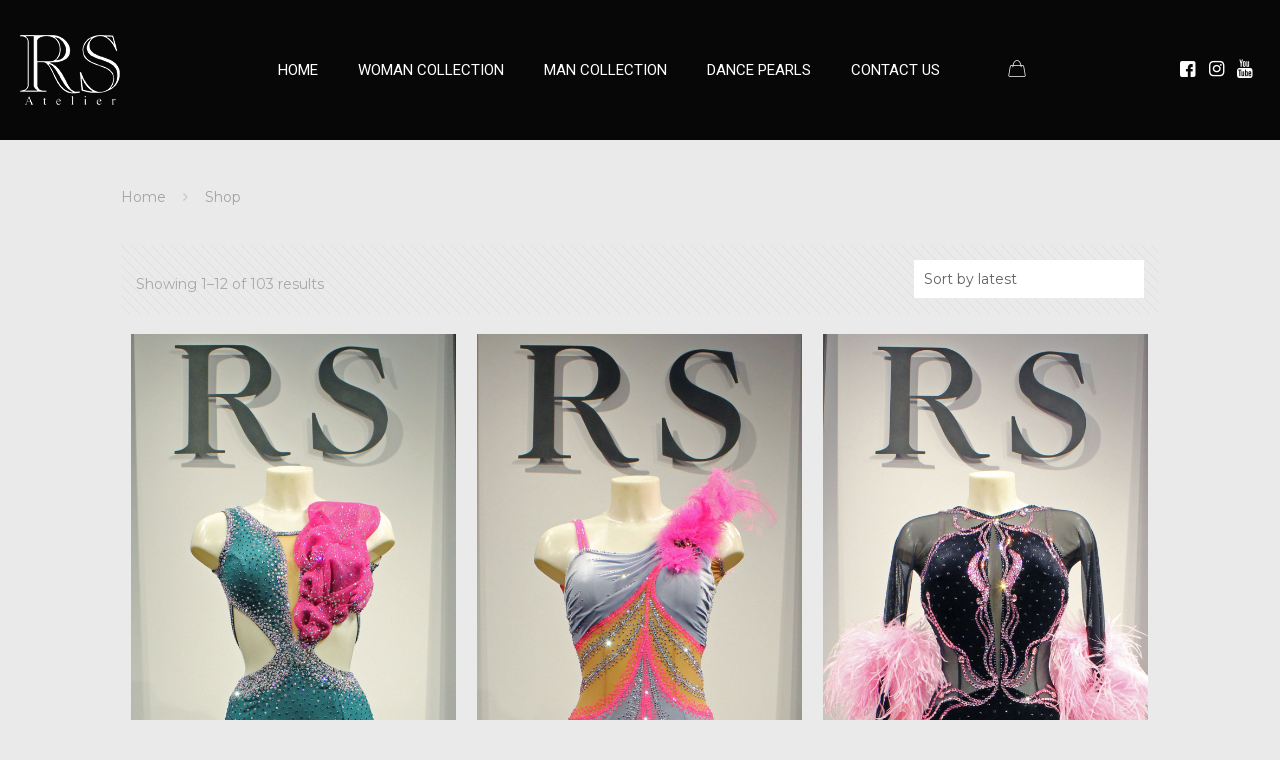

--- FILE ---
content_type: text/html; charset=UTF-8
request_url: https://www.rsatelier.it/shop/
body_size: 118607
content:
<!DOCTYPE html>
<html lang="en-GB" class="no-js" itemscope itemtype="https://schema.org/WebPage">

<head>

<meta charset="UTF-8" />
<link rel="alternate" hreflang="en-GB" href="https://www.rsatelier.it/shop/"/>
<title>Products &#8211; RS Atelier</title>
<meta name="format-detection" content="telephone=no">
<meta name="viewport" content="width=device-width, initial-scale=1, maximum-scale=1" />
<link rel="shortcut icon" href="https://www.rsatelier.it/wp-content/uploads/2020/06/favicon.jpg" type="image/x-icon" />
<link rel='dns-prefetch' href='//fonts.googleapis.com' />
<link rel='dns-prefetch' href='//s.w.org' />
<link rel="alternate" type="application/rss+xml" title="RS Atelier &raquo; Feed" href="https://www.rsatelier.it/feed/" />
<link rel="alternate" type="application/rss+xml" title="RS Atelier &raquo; Comments Feed" href="https://www.rsatelier.it/comments/feed/" />
<link rel="alternate" type="application/rss+xml" title="RS Atelier &raquo; Products Feed" href="https://www.rsatelier.it/shop/feed/" />
		<script type="text/javascript">
			window._wpemojiSettings = {"baseUrl":"https:\/\/s.w.org\/images\/core\/emoji\/12.0.0-1\/72x72\/","ext":".png","svgUrl":"https:\/\/s.w.org\/images\/core\/emoji\/12.0.0-1\/svg\/","svgExt":".svg","source":{"concatemoji":"https:\/\/www.rsatelier.it\/wp-includes\/js\/wp-emoji-release.min.js?ver=5.4.18"}};
			/*! This file is auto-generated */
			!function(e,a,t){var n,r,o,i=a.createElement("canvas"),p=i.getContext&&i.getContext("2d");function s(e,t){var a=String.fromCharCode;p.clearRect(0,0,i.width,i.height),p.fillText(a.apply(this,e),0,0);e=i.toDataURL();return p.clearRect(0,0,i.width,i.height),p.fillText(a.apply(this,t),0,0),e===i.toDataURL()}function c(e){var t=a.createElement("script");t.src=e,t.defer=t.type="text/javascript",a.getElementsByTagName("head")[0].appendChild(t)}for(o=Array("flag","emoji"),t.supports={everything:!0,everythingExceptFlag:!0},r=0;r<o.length;r++)t.supports[o[r]]=function(e){if(!p||!p.fillText)return!1;switch(p.textBaseline="top",p.font="600 32px Arial",e){case"flag":return s([127987,65039,8205,9895,65039],[127987,65039,8203,9895,65039])?!1:!s([55356,56826,55356,56819],[55356,56826,8203,55356,56819])&&!s([55356,57332,56128,56423,56128,56418,56128,56421,56128,56430,56128,56423,56128,56447],[55356,57332,8203,56128,56423,8203,56128,56418,8203,56128,56421,8203,56128,56430,8203,56128,56423,8203,56128,56447]);case"emoji":return!s([55357,56424,55356,57342,8205,55358,56605,8205,55357,56424,55356,57340],[55357,56424,55356,57342,8203,55358,56605,8203,55357,56424,55356,57340])}return!1}(o[r]),t.supports.everything=t.supports.everything&&t.supports[o[r]],"flag"!==o[r]&&(t.supports.everythingExceptFlag=t.supports.everythingExceptFlag&&t.supports[o[r]]);t.supports.everythingExceptFlag=t.supports.everythingExceptFlag&&!t.supports.flag,t.DOMReady=!1,t.readyCallback=function(){t.DOMReady=!0},t.supports.everything||(n=function(){t.readyCallback()},a.addEventListener?(a.addEventListener("DOMContentLoaded",n,!1),e.addEventListener("load",n,!1)):(e.attachEvent("onload",n),a.attachEvent("onreadystatechange",function(){"complete"===a.readyState&&t.readyCallback()})),(n=t.source||{}).concatemoji?c(n.concatemoji):n.wpemoji&&n.twemoji&&(c(n.twemoji),c(n.wpemoji)))}(window,document,window._wpemojiSettings);
		</script>
		<style type="text/css">
img.wp-smiley,
img.emoji {
	display: inline !important;
	border: none !important;
	box-shadow: none !important;
	height: 1em !important;
	width: 1em !important;
	margin: 0 .07em !important;
	vertical-align: -0.1em !important;
	background: none !important;
	padding: 0 !important;
}
</style>
	<link rel='stylesheet' id='twb-open-sans-css'  href='https://fonts.googleapis.com/css?family=Open+Sans%3A300%2C400%2C500%2C600%2C700%2C800&#038;display=swap&#038;ver=5.4.18' type='text/css' media='all' />
<link rel='stylesheet' id='twb-global-css'  href='https://www.rsatelier.it/wp-content/plugins/wd-facebook-feed/booster/assets/css/global.css?ver=1.0.0' type='text/css' media='all' />
<link rel='stylesheet' id='sb_instagram_styles-css'  href='https://www.rsatelier.it/wp-content/plugins/instagram-feed/css/sbi-styles.min.css?ver=2.9.8' type='text/css' media='all' />
<link rel='stylesheet' id='layerslider-css'  href='https://www.rsatelier.it/wp-content/plugins/LayerSlider/assets/static/layerslider/css/layerslider.css?ver=6.11.1' type='text/css' media='all' />
<link rel='stylesheet' id='wp-block-library-css'  href='https://www.rsatelier.it/wp-includes/css/dist/block-library/style.min.css?ver=5.4.18' type='text/css' media='all' />
<link rel='stylesheet' id='wc-block-vendors-style-css'  href='https://www.rsatelier.it/wp-content/plugins/woocommerce/packages/woocommerce-blocks/build/vendors-style.css?ver=4.0.0' type='text/css' media='all' />
<link rel='stylesheet' id='wc-block-style-css'  href='https://www.rsatelier.it/wp-content/plugins/woocommerce/packages/woocommerce-blocks/build/style.css?ver=4.0.0' type='text/css' media='all' />
<link rel='stylesheet' id='apss-font-awesome-four-css'  href='https://www.rsatelier.it/wp-content/plugins/accesspress-social-share/css/font-awesome.min.css?ver=4.5.6' type='text/css' media='all' />
<link rel='stylesheet' id='apss-frontend-css-css'  href='https://www.rsatelier.it/wp-content/plugins/accesspress-social-share/css/frontend.css?ver=4.5.6' type='text/css' media='all' />
<link rel='stylesheet' id='apss-font-opensans-css'  href='//fonts.googleapis.com/css?family=Open+Sans&#038;ver=5.4.18' type='text/css' media='all' />
<link rel='stylesheet' id='contact-form-7-css'  href='https://www.rsatelier.it/wp-content/plugins/contact-form-7/includes/css/styles.css?ver=5.3.2' type='text/css' media='all' />
<link rel='stylesheet' id='email-subscribers-css'  href='https://www.rsatelier.it/wp-content/plugins/email-subscribers/lite/public/css/email-subscribers-public.css?ver=5.0.5' type='text/css' media='all' />
<link rel='stylesheet' id='rs-plugin-settings-css'  href='https://www.rsatelier.it/wp-content/plugins/revslider/public/assets/css/rs6.css?ver=6.2.6' type='text/css' media='all' />
<style id='rs-plugin-settings-inline-css' type='text/css'>
#rs-demo-id {}
</style>
<link rel='stylesheet' id='ffwd_frontend-css'  href='https://www.rsatelier.it/wp-content/plugins/wd-facebook-feed/css/ffwd_frontend.css?ver=1.1.34' type='text/css' media='all' />
<link rel='stylesheet' id='ffwd_fonts-css'  href='https://www.rsatelier.it/wp-content/plugins/wd-facebook-feed/css/fonts.css?ver=1.1.34' type='text/css' media='all' />
<link rel='stylesheet' id='ffwd_mCustomScrollbar-css'  href='https://www.rsatelier.it/wp-content/plugins/wd-facebook-feed/css/jquery.mCustomScrollbar.css?ver=1.1.34' type='text/css' media='all' />
<link rel='stylesheet' id='woocommerce-layout-css'  href='https://www.rsatelier.it/wp-content/plugins/woocommerce/assets/css/woocommerce-layout.css?ver=4.9.2' type='text/css' media='all' />
<link rel='stylesheet' id='woocommerce-smallscreen-css'  href='https://www.rsatelier.it/wp-content/plugins/woocommerce/assets/css/woocommerce-smallscreen.css?ver=4.9.2' type='text/css' media='only screen and (max-width: 768px)' />
<link rel='stylesheet' id='woocommerce-general-css'  href='https://www.rsatelier.it/wp-content/plugins/woocommerce/assets/css/woocommerce.css?ver=4.9.2' type='text/css' media='all' />
<style id='woocommerce-inline-inline-css' type='text/css'>
.woocommerce form .form-row .required { visibility: visible; }
</style>
<link rel='stylesheet' id='wc-gateway-ppec-frontend-css'  href='https://www.rsatelier.it/wp-content/plugins/woocommerce-gateway-paypal-express-checkout/assets/css/wc-gateway-ppec-frontend.css?ver=2.1.3' type='text/css' media='all' />
<link rel='stylesheet' id='style-css'  href='https://www.rsatelier.it/wp-content/themes/betheme/style.css?ver=21.7.6' type='text/css' media='all' />
<link rel='stylesheet' id='mfn-base-css'  href='https://www.rsatelier.it/wp-content/themes/betheme/css/base.css?ver=21.7.6' type='text/css' media='all' />
<link rel='stylesheet' id='mfn-layout-css'  href='https://www.rsatelier.it/wp-content/themes/betheme/css/layout.css?ver=21.7.6' type='text/css' media='all' />
<link rel='stylesheet' id='mfn-shortcodes-css'  href='https://www.rsatelier.it/wp-content/themes/betheme/css/shortcodes.css?ver=21.7.6' type='text/css' media='all' />
<link rel='stylesheet' id='mfn-animations-css'  href='https://www.rsatelier.it/wp-content/themes/betheme/assets/animations/animations.min.css?ver=21.7.6' type='text/css' media='all' />
<link rel='stylesheet' id='mfn-jquery-ui-css'  href='https://www.rsatelier.it/wp-content/themes/betheme/assets/ui/jquery.ui.all.css?ver=21.7.6' type='text/css' media='all' />
<link rel='stylesheet' id='mfn-jplayer-css'  href='https://www.rsatelier.it/wp-content/themes/betheme/assets/jplayer/css/jplayer.blue.monday.css?ver=21.7.6' type='text/css' media='all' />
<link rel='stylesheet' id='mfn-responsive-css'  href='https://www.rsatelier.it/wp-content/themes/betheme/css/responsive.css?ver=21.7.6' type='text/css' media='all' />
<link rel='stylesheet' id='mfn-skin-gold-css'  href='https://www.rsatelier.it/wp-content/themes/betheme/css/skins/gold/style.css?ver=21.7.6' type='text/css' media='all' />
<link rel='stylesheet' id='mfn-fonts-css'  href='https://fonts.googleapis.com/css?family=Montserrat%3A1%2C300%2C400%2C400italic%2C500%2C600%2C700%2C700italic%7CLato%3A1%2C300%2C400%2C400italic%2C500%2C600%2C700%2C700italic&#038;font-display=swap&#038;ver=5.4.18' type='text/css' media='all' />
<link rel='stylesheet' id='mfn-woo-css'  href='https://www.rsatelier.it/wp-content/themes/betheme/css/woocommerce.css?ver=21.7.6' type='text/css' media='all' />
<link rel='stylesheet' id='mfn-hb-css'  href='https://www.rsatelier.it/wp-content/plugins/mfn-header-builder/functions/assets/style.css?ver=5.4.18' type='text/css' media='all' />
<style id='mfn-hb-inline-css' type='text/css'>
.mhb-view.desktop{background-color:#070707}.mhb-view.desktop .first-row{background-color:rgba(255,255,255,0)}.mhb-view.desktop .first-row .mhb-row-wrapper{min-height:140px}.mhb-view.desktop .first-row .overflow.mhb-item-inner{height:140px}.mhb-view.desktop .first-row .mhb-menu .menu > li > a > span{line-height:120px}.mhb-view.desktop .first-row .mhb-image img{max-height:140px}.mhb-view.desktop.sticky{background-color:#070707}.mhb-view.desktop.sticky .first-row{background-color:rgba(255,255,255,0)}.mhb-view.desktop.sticky .first-row .mhb-row-wrapper{min-height:140px}.mhb-view.desktop.sticky .first-row .overflow.mhb-item-inner{height:140px}.mhb-view.desktop.sticky .first-row .mhb-menu .menu > li > a > span{line-height:120px}.mhb-view.desktop.sticky .first-row .mhb-image img{max-height:140px}.mhb-view.tablet{background-color:#070707}.mhb-view.tablet .first-row{background-color:rgba(255,255,255,0)}.mhb-view.tablet .first-row .mhb-row-wrapper{min-height:140px}.mhb-view.tablet .first-row .overflow.mhb-item-inner{height:140px}.mhb-view.tablet .first-row .mhb-menu .menu > li > a > span{line-height:120px}.mhb-view.tablet .first-row .mhb-image img{max-height:140px}.mhb-view.tablet.sticky{background-color:#070707}.mhb-view.tablet.sticky .first-row{background-color:rgba(255,255,255,0)}.mhb-view.tablet.sticky .first-row .mhb-row-wrapper{min-height:140px}.mhb-view.tablet.sticky .first-row .overflow.mhb-item-inner{height:140px}.mhb-view.tablet.sticky .first-row .mhb-menu .menu > li > a > span{line-height:120px}.mhb-view.tablet.sticky .first-row .mhb-image img{max-height:140px}.mhb-view.mobile{background-color:#070707}.mhb-view.mobile .action-bar{background-color:rgba(92,9,9,0)}.mhb-view.mobile .action-bar .mhb-row-wrapper{min-height:40px}.mhb-view.mobile .action-bar .overflow.mhb-item-inner{height:40px}.mhb-view.mobile .action-bar .mhb-menu .menu > li > a > span{line-height:20px}.mhb-view.mobile .action-bar .mhb-image img{max-height:40px}.mhb-view.mobile .first-row{background-color:rgba(255,255,255,0)}.mhb-view.mobile .first-row .mhb-row-wrapper{min-height:140px}.mhb-view.mobile .first-row .overflow.mhb-item-inner{height:140px}.mhb-view.mobile .first-row .mhb-menu .menu > li > a > span{line-height:120px}.mhb-view.mobile .first-row .mhb-image img{max-height:140px}.mhb-custom-Q2mFUADW8 .menu > li > a{color:#ffffff}.mhb-custom-Q2mFUADW8 .menu > li.current-menu-item > a, .mhb-custom-Q2mFUADW8 .menu > li.current-menu-ancestor > a, .mhb-custom-Q2mFUADW8 .menu > li.current-page-item > a, .mhb-custom-Q2mFUADW8 .menu > li.current-page-ancestor > a{color:#cfaf57}.mhb-custom-Q2mFUADW8 .menu > li > a:hover{color:#cfaf57}.mhb-custom-Q2mFUADW8 .menu li ul{background-color:#303030}.mhb-custom-Q2mFUADW8 .menu li ul li a{color:#ffffff}.mhb-custom-Q2mFUADW8 .menu li ul li.current-menu-item > a, .mhb-custom-Q2mFUADW8 .menu li ul li.current-menu-ancestor > a, .mhb-custom-Q2mFUADW8 .menu li ul li.current-page-item > a, .mhb-custom-Q2mFUADW8 .menu li ul li.current-page-ancestor > a{color:#cfaf57}.mhb-custom-Q2mFUADW8 .menu li ul li a:hover{color:#cfaf57}.mhb-custom-Q2mFUADW8 .menu > li > a{font-weight:400}.mhb-custom-Q2mFUADW8 .menu > li > a{font-family:"Roboto"}.mhb-custom-Q2mFUADW8 .menu > li > a{font-size:15px}.mhb-custom-CR7Gqy_Wu a{color:#ffffff}.mhb-custom-CR7Gqy_Wu a:hover{color:#cfaf57}.mhb-custom-aDi4UYE5K a{color:#ffffff}.mhb-custom-aDi4UYE5K a:hover{color:#dd9933}.mhb-custom-VdSZh1gAbk .menu > li > a{color:#ffffff}.mhb-custom-VdSZh1gAbk .menu > li.current-menu-item > a, .mhb-custom-VdSZh1gAbk .menu > li.current-menu-ancestor > a, .mhb-custom-VdSZh1gAbk .menu > li.current-page-item > a, .mhb-custom-VdSZh1gAbk .menu > li.current-page-ancestor > a{color:#cfaf57}.mhb-custom-VdSZh1gAbk .menu > li > a:hover{color:#cfaf57}.mhb-custom-VdSZh1gAbk .menu li ul{background-color:#303030}.mhb-custom-VdSZh1gAbk .menu li ul li a{color:#ffffff}.mhb-custom-VdSZh1gAbk .menu li ul li.current-menu-item > a, .mhb-custom-VdSZh1gAbk .menu li ul li.current-menu-ancestor > a, .mhb-custom-VdSZh1gAbk .menu li ul li.current-page-item > a, .mhb-custom-VdSZh1gAbk .menu li ul li.current-page-ancestor > a{color:#cfaf57}.mhb-custom-VdSZh1gAbk .menu li ul li a:hover{color:#cfaf57}.mhb-custom-VdSZh1gAbk .menu > li > a{font-weight:400}.mhb-custom-VdSZh1gAbk .menu > li > a{font-family:"Roboto"}.mhb-custom-VdSZh1gAbk .menu > li > a{font-size:15px}.mhb-custom-9OWND5aDT3 a{color:#ffffff}.mhb-custom-9OWND5aDT3 a:hover{color:#cfaf57}.mhb-custom-QkxJce9Af9 a{color:#ffffff}.mhb-custom-QkxJce9Af9 a:hover{color:#dd9933}.mhb-custom-b4DasBhMLx .menu > li > a{color:#ffffff}.mhb-custom-b4DasBhMLx .menu > li.current-menu-item > a, .mhb-custom-b4DasBhMLx .menu > li.current-menu-ancestor > a, .mhb-custom-b4DasBhMLx .menu > li.current-page-item > a, .mhb-custom-b4DasBhMLx .menu > li.current-page-ancestor > a{color:#cfaf57}.mhb-custom-b4DasBhMLx .menu > li > a:hover{color:#cfaf57}.mhb-custom-b4DasBhMLx .menu li ul{background-color:#303030}.mhb-custom-b4DasBhMLx .menu li ul li a{color:#ffffff}.mhb-custom-b4DasBhMLx .menu li ul li.current-menu-item > a, .mhb-custom-b4DasBhMLx .menu li ul li.current-menu-ancestor > a, .mhb-custom-b4DasBhMLx .menu li ul li.current-page-item > a, .mhb-custom-b4DasBhMLx .menu li ul li.current-page-ancestor > a{color:#cfaf57}.mhb-custom-b4DasBhMLx .menu li ul li a:hover{color:#cfaf57}.mhb-custom-b4DasBhMLx .menu > li > a{font-weight:400}.mhb-custom-b4DasBhMLx .menu > li > a{font-family:"Roboto"}.mhb-custom-b4DasBhMLx .menu > li > a{font-size:15px}.mhb-custom-RwgyOuow3y a{color:#ffffff}.mhb-custom-RwgyOuow3y a:hover{color:#cfaf57}.mhb-custom-WHFJBGUxhk a{color:#ffffff}.mhb-custom-WHFJBGUxhk a:hover{color:#dd9933}.mhb-custom-66n5b42Q9n .menu > li > a{color:#ffffff}.mhb-custom-66n5b42Q9n .menu > li.current-menu-item > a, .mhb-custom-66n5b42Q9n .menu > li.current-menu-ancestor > a, .mhb-custom-66n5b42Q9n .menu > li.current-page-item > a, .mhb-custom-66n5b42Q9n .menu > li.current-page-ancestor > a{color:#cfaf57}.mhb-custom-66n5b42Q9n .menu > li > a:hover{color:#cfaf57}.mhb-custom-66n5b42Q9n .menu li ul{background-color:#303030}.mhb-custom-66n5b42Q9n .menu li ul li a{color:#ffffff}.mhb-custom-66n5b42Q9n .menu li ul li.current-menu-item > a, .mhb-custom-66n5b42Q9n .menu li ul li.current-menu-ancestor > a, .mhb-custom-66n5b42Q9n .menu li ul li.current-page-item > a, .mhb-custom-66n5b42Q9n .menu li ul li.current-page-ancestor > a{color:#cfaf57}.mhb-custom-66n5b42Q9n .menu li ul li a:hover{color:#cfaf57}.mhb-custom-66n5b42Q9n .menu > li > a{font-weight:400}.mhb-custom-66n5b42Q9n .menu > li > a{font-family:"Roboto"}.mhb-custom-66n5b42Q9n .menu > li > a{font-size:15px}.mhb-custom-ccDTfcAjqR a{color:#ffffff}.mhb-custom-ccDTfcAjqR a:hover{color:#dd9933}.mhb-custom-ErIGfKNrKS .menu > li > a{color:#780707}.mhb-custom-ErIGfKNrKS .menu > li.current-menu-item > a, .mhb-custom-ErIGfKNrKS .menu > li.current-menu-ancestor > a, .mhb-custom-ErIGfKNrKS .menu > li.current-page-item > a, .mhb-custom-ErIGfKNrKS .menu > li.current-page-ancestor > a{color:#cfaf57}.mhb-custom-ErIGfKNrKS .menu > li > a:hover{color:#cfaf57}.mhb-custom-ErIGfKNrKS .menu li ul{background-color:#303030}.mhb-custom-ErIGfKNrKS .menu li ul li a{color:#ffffff}.mhb-custom-ErIGfKNrKS .menu li ul li.current-menu-item > a, .mhb-custom-ErIGfKNrKS .menu li ul li.current-menu-ancestor > a, .mhb-custom-ErIGfKNrKS .menu li ul li.current-page-item > a, .mhb-custom-ErIGfKNrKS .menu li ul li.current-page-ancestor > a{color:#cfaf57}.mhb-custom-ErIGfKNrKS .menu li ul li a:hover{color:#cfaf57}.mhb-custom-ErIGfKNrKS .menu > li > a{font-weight:400}.mhb-custom-ErIGfKNrKS .menu > li > a{font-family:"Roboto"}.mhb-custom-ErIGfKNrKS .menu > li > a{font-size:15px}
</style>
<link rel='stylesheet' id='mfn-hb-Roboto-400-css'  href='https://fonts.googleapis.com/css?family=Roboto%3A400%2C400&#038;ver=5.4.18' type='text/css' media='all' />
<style id='mfn-dynamic-inline-css' type='text/css'>
@media only screen and (min-width: 1240px){body:not(.header-simple) #Top_bar #menu{display:block!important}.tr-menu #Top_bar #menu{background:none!important}#Top_bar .menu > li > ul.mfn-megamenu{width:984px}#Top_bar .menu > li > ul.mfn-megamenu > li{float:left}#Top_bar .menu > li > ul.mfn-megamenu > li.mfn-megamenu-cols-1{width:100%}#Top_bar .menu > li > ul.mfn-megamenu > li.mfn-megamenu-cols-2{width:50%}#Top_bar .menu > li > ul.mfn-megamenu > li.mfn-megamenu-cols-3{width:33.33%}#Top_bar .menu > li > ul.mfn-megamenu > li.mfn-megamenu-cols-4{width:25%}#Top_bar .menu > li > ul.mfn-megamenu > li.mfn-megamenu-cols-5{width:20%}#Top_bar .menu > li > ul.mfn-megamenu > li.mfn-megamenu-cols-6{width:16.66%}#Top_bar .menu > li > ul.mfn-megamenu > li > ul{display:block!important;position:inherit;left:auto;top:auto;border-width:0 1px 0 0}#Top_bar .menu > li > ul.mfn-megamenu > li:last-child > ul{border:0}#Top_bar .menu > li > ul.mfn-megamenu > li > ul li{width:auto}#Top_bar .menu > li > ul.mfn-megamenu a.mfn-megamenu-title{text-transform:uppercase;font-weight:400;background:none}#Top_bar .menu > li > ul.mfn-megamenu a .menu-arrow{display:none}.menuo-right #Top_bar .menu > li > ul.mfn-megamenu{left:auto;right:0}.menuo-right #Top_bar .menu > li > ul.mfn-megamenu-bg{box-sizing:border-box}#Top_bar .menu > li > ul.mfn-megamenu-bg{padding:20px 166px 20px 20px;background-repeat:no-repeat;background-position:right bottom}.rtl #Top_bar .menu > li > ul.mfn-megamenu-bg{padding-left:166px;padding-right:20px;background-position:left bottom}#Top_bar .menu > li > ul.mfn-megamenu-bg > li{background:none}#Top_bar .menu > li > ul.mfn-megamenu-bg > li a{border:none}#Top_bar .menu > li > ul.mfn-megamenu-bg > li > ul{background:none!important;-webkit-box-shadow:0 0 0 0;-moz-box-shadow:0 0 0 0;box-shadow:0 0 0 0}.mm-vertical #Top_bar .container{position:relative;}.mm-vertical #Top_bar .top_bar_left{position:static;}.mm-vertical #Top_bar .menu > li ul{box-shadow:0 0 0 0 transparent!important;background-image:none;}.mm-vertical #Top_bar .menu > li > ul.mfn-megamenu{width:98%!important;margin:0 1%;padding:20px 0;}.mm-vertical.header-plain #Top_bar .menu > li > ul.mfn-megamenu{width:100%!important;margin:0;}.mm-vertical #Top_bar .menu > li > ul.mfn-megamenu > li{display:table-cell;float:none!important;width:10%;padding:0 15px;border-right:1px solid rgba(0, 0, 0, 0.05);}.mm-vertical #Top_bar .menu > li > ul.mfn-megamenu > li:last-child{border-right-width:0}.mm-vertical #Top_bar .menu > li > ul.mfn-megamenu > li.hide-border{border-right-width:0}.mm-vertical #Top_bar .menu > li > ul.mfn-megamenu > li a{border-bottom-width:0;padding:9px 15px;line-height:120%;}.mm-vertical #Top_bar .menu > li > ul.mfn-megamenu a.mfn-megamenu-title{font-weight:700;}.rtl .mm-vertical #Top_bar .menu > li > ul.mfn-megamenu > li:first-child{border-right-width:0}.rtl .mm-vertical #Top_bar .menu > li > ul.mfn-megamenu > li:last-child{border-right-width:1px}.header-plain:not(.menuo-right) #Header .top_bar_left{width:auto!important}.header-stack.header-center #Top_bar #menu{display:inline-block!important}.header-simple #Top_bar #menu{display:none;height:auto;width:300px;bottom:auto;top:100%;right:1px;position:absolute;margin:0}.header-simple #Header a.responsive-menu-toggle{display:block;right:10px}.header-simple #Top_bar #menu > ul{width:100%;float:left}.header-simple #Top_bar #menu ul li{width:100%;padding-bottom:0;border-right:0;position:relative}.header-simple #Top_bar #menu ul li a{padding:0 20px;margin:0;display:block;height:auto;line-height:normal;border:none}.header-simple #Top_bar #menu ul li a:after{display:none}.header-simple #Top_bar #menu ul li a span{border:none;line-height:44px;display:inline;padding:0}.header-simple #Top_bar #menu ul li.submenu .menu-toggle{display:block;position:absolute;right:0;top:0;width:44px;height:44px;line-height:44px;font-size:30px;font-weight:300;text-align:center;cursor:pointer;color:#444;opacity:0.33;}.header-simple #Top_bar #menu ul li.submenu .menu-toggle:after{content:"+"}.header-simple #Top_bar #menu ul li.hover > .menu-toggle:after{content:"-"}.header-simple #Top_bar #menu ul li.hover a{border-bottom:0}.header-simple #Top_bar #menu ul.mfn-megamenu li .menu-toggle{display:none}.header-simple #Top_bar #menu ul li ul{position:relative!important;left:0!important;top:0;padding:0;margin:0!important;width:auto!important;background-image:none}.header-simple #Top_bar #menu ul li ul li{width:100%!important;display:block;padding:0;}.header-simple #Top_bar #menu ul li ul li a{padding:0 20px 0 30px}.header-simple #Top_bar #menu ul li ul li a .menu-arrow{display:none}.header-simple #Top_bar #menu ul li ul li a span{padding:0}.header-simple #Top_bar #menu ul li ul li a span:after{display:none!important}.header-simple #Top_bar .menu > li > ul.mfn-megamenu a.mfn-megamenu-title{text-transform:uppercase;font-weight:400}.header-simple #Top_bar .menu > li > ul.mfn-megamenu > li > ul{display:block!important;position:inherit;left:auto;top:auto}.header-simple #Top_bar #menu ul li ul li ul{border-left:0!important;padding:0;top:0}.header-simple #Top_bar #menu ul li ul li ul li a{padding:0 20px 0 40px}.rtl.header-simple #Top_bar #menu{left:1px;right:auto}.rtl.header-simple #Top_bar a.responsive-menu-toggle{left:10px;right:auto}.rtl.header-simple #Top_bar #menu ul li.submenu .menu-toggle{left:0;right:auto}.rtl.header-simple #Top_bar #menu ul li ul{left:auto!important;right:0!important}.rtl.header-simple #Top_bar #menu ul li ul li a{padding:0 30px 0 20px}.rtl.header-simple #Top_bar #menu ul li ul li ul li a{padding:0 40px 0 20px}.menu-highlight #Top_bar .menu > li{margin:0 2px}.menu-highlight:not(.header-creative) #Top_bar .menu > li > a{margin:20px 0;padding:0;-webkit-border-radius:5px;border-radius:5px}.menu-highlight #Top_bar .menu > li > a:after{display:none}.menu-highlight #Top_bar .menu > li > a span:not(.description){line-height:50px}.menu-highlight #Top_bar .menu > li > a span.description{display:none}.menu-highlight.header-stack #Top_bar .menu > li > a{margin:10px 0!important}.menu-highlight.header-stack #Top_bar .menu > li > a span:not(.description){line-height:40px}.menu-highlight.header-transparent #Top_bar .menu > li > a{margin:5px 0}.menu-highlight.header-simple #Top_bar #menu ul li,.menu-highlight.header-creative #Top_bar #menu ul li{margin:0}.menu-highlight.header-simple #Top_bar #menu ul li > a,.menu-highlight.header-creative #Top_bar #menu ul li > a{-webkit-border-radius:0;border-radius:0}.menu-highlight:not(.header-fixed):not(.header-simple) #Top_bar.is-sticky .menu > li > a{margin:10px 0!important;padding:5px 0!important}.menu-highlight:not(.header-fixed):not(.header-simple) #Top_bar.is-sticky .menu > li > a span{line-height:30px!important}.header-modern.menu-highlight.menuo-right .menu_wrapper{margin-right:20px}.menu-line-below #Top_bar .menu > li > a:after{top:auto;bottom:-4px}.menu-line-below #Top_bar.is-sticky .menu > li > a:after{top:auto;bottom:-4px}.menu-line-below-80 #Top_bar:not(.is-sticky) .menu > li > a:after{height:4px;left:10%;top:50%;margin-top:20px;width:80%}.menu-line-below-80-1 #Top_bar:not(.is-sticky) .menu > li > a:after{height:1px;left:10%;top:50%;margin-top:20px;width:80%}.menu-link-color #Top_bar .menu > li > a:after{display:none!important}.menu-arrow-top #Top_bar .menu > li > a:after{background:none repeat scroll 0 0 rgba(0,0,0,0)!important;border-color:#ccc transparent transparent;border-style:solid;border-width:7px 7px 0;display:block;height:0;left:50%;margin-left:-7px;top:0!important;width:0}.menu-arrow-top #Top_bar.is-sticky .menu > li > a:after{top:0!important}.menu-arrow-bottom #Top_bar .menu > li > a:after{background:none!important;border-color:transparent transparent #ccc;border-style:solid;border-width:0 7px 7px;display:block;height:0;left:50%;margin-left:-7px;top:auto;bottom:0;width:0}.menu-arrow-bottom #Top_bar.is-sticky .menu > li > a:after{top:auto;bottom:0}.menuo-no-borders #Top_bar .menu > li > a span{border-width:0!important}.menuo-no-borders #Header_creative #Top_bar .menu > li > a span{border-bottom-width:0}.menuo-no-borders.header-plain #Top_bar a#header_cart,.menuo-no-borders.header-plain #Top_bar a#search_button,.menuo-no-borders.header-plain #Top_bar .wpml-languages,.menuo-no-borders.header-plain #Top_bar a.action_button{border-width:0}.menuo-right #Top_bar .menu_wrapper{float:right}.menuo-right.header-stack:not(.header-center) #Top_bar .menu_wrapper{margin-right:150px}body.header-creative{padding-left:50px}body.header-creative.header-open{padding-left:250px}body.error404,body.under-construction,body.template-blank{padding-left:0!important}.header-creative.footer-fixed #Footer,.header-creative.footer-sliding #Footer,.header-creative.footer-stick #Footer.is-sticky{box-sizing:border-box;padding-left:50px;}.header-open.footer-fixed #Footer,.header-open.footer-sliding #Footer,.header-creative.footer-stick #Footer.is-sticky{padding-left:250px;}.header-rtl.header-creative.footer-fixed #Footer,.header-rtl.header-creative.footer-sliding #Footer,.header-rtl.header-creative.footer-stick #Footer.is-sticky{padding-left:0;padding-right:50px;}.header-rtl.header-open.footer-fixed #Footer,.header-rtl.header-open.footer-sliding #Footer,.header-rtl.header-creative.footer-stick #Footer.is-sticky{padding-right:250px;}#Header_creative{background-color:#fff;position:fixed;width:250px;height:100%;left:-200px;top:0;z-index:9002;-webkit-box-shadow:2px 0 4px 2px rgba(0,0,0,.15);box-shadow:2px 0 4px 2px rgba(0,0,0,.15)}#Header_creative .container{width:100%}#Header_creative .creative-wrapper{opacity:0;margin-right:50px}#Header_creative a.creative-menu-toggle{display:block;width:34px;height:34px;line-height:34px;font-size:22px;text-align:center;position:absolute;top:10px;right:8px;border-radius:3px}.admin-bar #Header_creative a.creative-menu-toggle{top:42px}#Header_creative #Top_bar{position:static;width:100%}#Header_creative #Top_bar .top_bar_left{width:100%!important;float:none}#Header_creative #Top_bar .top_bar_right{width:100%!important;float:none;height:auto;margin-bottom:35px;text-align:center;padding:0 20px;top:0;-webkit-box-sizing:border-box;-moz-box-sizing:border-box;box-sizing:border-box}#Header_creative #Top_bar .top_bar_right:before{display:none}#Header_creative #Top_bar .top_bar_right_wrapper{top:0}#Header_creative #Top_bar .logo{float:none;text-align:center;margin:15px 0}#Header_creative #Top_bar #menu{background-color:transparent}#Header_creative #Top_bar .menu_wrapper{float:none;margin:0 0 30px}#Header_creative #Top_bar .menu > li{width:100%;float:none;position:relative}#Header_creative #Top_bar .menu > li > a{padding:0;text-align:center}#Header_creative #Top_bar .menu > li > a:after{display:none}#Header_creative #Top_bar .menu > li > a span{border-right:0;border-bottom-width:1px;line-height:38px}#Header_creative #Top_bar .menu li ul{left:100%;right:auto;top:0;box-shadow:2px 2px 2px 0 rgba(0,0,0,0.03);-webkit-box-shadow:2px 2px 2px 0 rgba(0,0,0,0.03)}#Header_creative #Top_bar .menu > li > ul.mfn-megamenu{margin:0;width:700px!important;}#Header_creative #Top_bar .menu > li > ul.mfn-megamenu > li > ul{left:0}#Header_creative #Top_bar .menu li ul li a{padding-top:9px;padding-bottom:8px}#Header_creative #Top_bar .menu li ul li ul{top:0}#Header_creative #Top_bar .menu > li > a span.description{display:block;font-size:13px;line-height:28px!important;clear:both}#Header_creative #Top_bar .search_wrapper{left:100%;top:auto;bottom:0}#Header_creative #Top_bar a#header_cart{display:inline-block;float:none;top:3px}#Header_creative #Top_bar a#search_button{display:inline-block;float:none;top:3px}#Header_creative #Top_bar .wpml-languages{display:inline-block;float:none;top:0}#Header_creative #Top_bar .wpml-languages.enabled:hover a.active{padding-bottom:11px}#Header_creative #Top_bar .action_button{display:inline-block;float:none;top:16px;margin:0}#Header_creative #Top_bar .banner_wrapper{display:block;text-align:center}#Header_creative #Top_bar .banner_wrapper img{max-width:100%;height:auto;display:inline-block}#Header_creative #Action_bar{display:none;position:absolute;bottom:0;top:auto;clear:both;padding:0 20px;box-sizing:border-box}#Header_creative #Action_bar .contact_details{text-align:center;margin-bottom:20px}#Header_creative #Action_bar .contact_details li{padding:0}#Header_creative #Action_bar .social{float:none;text-align:center;padding:5px 0 15px}#Header_creative #Action_bar .social li{margin-bottom:2px}#Header_creative #Action_bar .social-menu{float:none;text-align:center}#Header_creative #Action_bar .social-menu li{border-color:rgba(0,0,0,.1)}#Header_creative .social li a{color:rgba(0,0,0,.5)}#Header_creative .social li a:hover{color:#000}#Header_creative .creative-social{position:absolute;bottom:10px;right:0;width:50px}#Header_creative .creative-social li{display:block;float:none;width:100%;text-align:center;margin-bottom:5px}.header-creative .fixed-nav.fixed-nav-prev{margin-left:50px}.header-creative.header-open .fixed-nav.fixed-nav-prev{margin-left:250px}.menuo-last #Header_creative #Top_bar .menu li.last ul{top:auto;bottom:0}.header-open #Header_creative{left:0}.header-open #Header_creative .creative-wrapper{opacity:1;margin:0!important;}.header-open #Header_creative .creative-menu-toggle,.header-open #Header_creative .creative-social{display:none}.header-open #Header_creative #Action_bar{display:block}body.header-rtl.header-creative{padding-left:0;padding-right:50px}.header-rtl #Header_creative{left:auto;right:-200px}.header-rtl #Header_creative .creative-wrapper{margin-left:50px;margin-right:0}.header-rtl #Header_creative a.creative-menu-toggle{left:8px;right:auto}.header-rtl #Header_creative .creative-social{left:0;right:auto}.header-rtl #Footer #back_to_top.sticky{right:125px}.header-rtl #popup_contact{right:70px}.header-rtl #Header_creative #Top_bar .menu li ul{left:auto;right:100%}.header-rtl #Header_creative #Top_bar .search_wrapper{left:auto;right:100%;}.header-rtl .fixed-nav.fixed-nav-prev{margin-left:0!important}.header-rtl .fixed-nav.fixed-nav-next{margin-right:50px}body.header-rtl.header-creative.header-open{padding-left:0;padding-right:250px!important}.header-rtl.header-open #Header_creative{left:auto;right:0}.header-rtl.header-open #Footer #back_to_top.sticky{right:325px}.header-rtl.header-open #popup_contact{right:270px}.header-rtl.header-open .fixed-nav.fixed-nav-next{margin-right:250px}#Header_creative.active{left:-1px;}.header-rtl #Header_creative.active{left:auto;right:-1px;}#Header_creative.active .creative-wrapper{opacity:1;margin:0}.header-creative .vc_row[data-vc-full-width]{padding-left:50px}.header-creative.header-open .vc_row[data-vc-full-width]{padding-left:250px}.header-open .vc_parallax .vc_parallax-inner { left:auto; width: calc(100% - 250px); }.header-open.header-rtl .vc_parallax .vc_parallax-inner { left:0; right:auto; }#Header_creative.scroll{height:100%;overflow-y:auto}#Header_creative.scroll:not(.dropdown) .menu li ul{display:none!important}#Header_creative.scroll #Action_bar{position:static}#Header_creative.dropdown{outline:none}#Header_creative.dropdown #Top_bar .menu_wrapper{float:left}#Header_creative.dropdown #Top_bar #menu ul li{position:relative;float:left}#Header_creative.dropdown #Top_bar #menu ul li a:after{display:none}#Header_creative.dropdown #Top_bar #menu ul li a span{line-height:38px;padding:0}#Header_creative.dropdown #Top_bar #menu ul li.submenu .menu-toggle{display:block;position:absolute;right:0;top:0;width:38px;height:38px;line-height:38px;font-size:26px;font-weight:300;text-align:center;cursor:pointer;color:#444;opacity:0.33;}#Header_creative.dropdown #Top_bar #menu ul li.submenu .menu-toggle:after{content:"+"}#Header_creative.dropdown #Top_bar #menu ul li.hover > .menu-toggle:after{content:"-"}#Header_creative.dropdown #Top_bar #menu ul li.hover a{border-bottom:0}#Header_creative.dropdown #Top_bar #menu ul.mfn-megamenu li .menu-toggle{display:none}#Header_creative.dropdown #Top_bar #menu ul li ul{position:relative!important;left:0!important;top:0;padding:0;margin-left:0!important;width:auto!important;background-image:none}#Header_creative.dropdown #Top_bar #menu ul li ul li{width:100%!important}#Header_creative.dropdown #Top_bar #menu ul li ul li a{padding:0 10px;text-align:center}#Header_creative.dropdown #Top_bar #menu ul li ul li a .menu-arrow{display:none}#Header_creative.dropdown #Top_bar #menu ul li ul li a span{padding:0}#Header_creative.dropdown #Top_bar #menu ul li ul li a span:after{display:none!important}#Header_creative.dropdown #Top_bar .menu > li > ul.mfn-megamenu a.mfn-megamenu-title{text-transform:uppercase;font-weight:400}#Header_creative.dropdown #Top_bar .menu > li > ul.mfn-megamenu > li > ul{display:block!important;position:inherit;left:auto;top:auto}#Header_creative.dropdown #Top_bar #menu ul li ul li ul{border-left:0!important;padding:0;top:0}#Header_creative{transition: left .5s ease-in-out, right .5s ease-in-out;}#Header_creative .creative-wrapper{transition: opacity .5s ease-in-out, margin 0s ease-in-out .5s;}#Header_creative.active .creative-wrapper{transition: opacity .5s ease-in-out, margin 0s ease-in-out;}}@media only screen and (min-width: 768px){#Top_bar.is-sticky{position:fixed!important;width:100%;left:0;top:-60px;height:60px;z-index:701;background:#fff;opacity:.97;-webkit-box-shadow:0 2px 5px 0 rgba(0,0,0,0.1);-moz-box-shadow:0 2px 5px 0 rgba(0,0,0,0.1);box-shadow:0 2px 5px 0 rgba(0,0,0,0.1)}.layout-boxed.header-boxed #Top_bar.is-sticky{max-width:1240px;left:50%;-webkit-transform:translateX(-50%);transform:translateX(-50%)}#Top_bar.is-sticky .top_bar_left,#Top_bar.is-sticky .top_bar_right,#Top_bar.is-sticky .top_bar_right:before{background:none}#Top_bar.is-sticky .top_bar_right{top:-4px;height:auto;}#Top_bar.is-sticky .top_bar_right_wrapper{top:15px}.header-plain #Top_bar.is-sticky .top_bar_right_wrapper{top:0}#Top_bar.is-sticky .logo{width:auto;margin:0 30px 0 20px;padding:0}#Top_bar.is-sticky #logo,#Top_bar.is-sticky .custom-logo-link{padding:5px 0!important;height:50px!important;line-height:50px!important}.logo-no-sticky-padding #Top_bar.is-sticky #logo{height:60px!important;line-height:60px!important}#Top_bar.is-sticky #logo img.logo-main{display:none}#Top_bar.is-sticky #logo img.logo-sticky{display:inline;max-height:35px;}#Top_bar.is-sticky .menu_wrapper{clear:none}#Top_bar.is-sticky .menu_wrapper .menu > li > a{padding:15px 0}#Top_bar.is-sticky .menu > li > a,#Top_bar.is-sticky .menu > li > a span{line-height:30px}#Top_bar.is-sticky .menu > li > a:after{top:auto;bottom:-4px}#Top_bar.is-sticky .menu > li > a span.description{display:none}#Top_bar.is-sticky .secondary_menu_wrapper,#Top_bar.is-sticky .banner_wrapper{display:none}.header-overlay #Top_bar.is-sticky{display:none}.sticky-dark #Top_bar.is-sticky,.sticky-dark #Top_bar.is-sticky #menu{background:rgba(0,0,0,.8)}.sticky-dark #Top_bar.is-sticky .menu > li:not(.current-menu-item) > a{color:#fff}.sticky-dark #Top_bar.is-sticky .top_bar_right a:not(.action_button){color:rgba(255,255,255,.8)}.sticky-dark #Top_bar.is-sticky .wpml-languages a.active,.sticky-dark #Top_bar.is-sticky .wpml-languages ul.wpml-lang-dropdown{background:rgba(0,0,0,0.1);border-color:rgba(0,0,0,0.1)}.sticky-white #Top_bar.is-sticky,.sticky-white #Top_bar.is-sticky #menu{background:rgba(255,255,255,.8)}.sticky-white #Top_bar.is-sticky .menu > li:not(.current-menu-item) > a{color:#222}.sticky-white #Top_bar.is-sticky .top_bar_right a:not(.action_button){color:rgba(0,0,0,.8)}.sticky-white #Top_bar.is-sticky .wpml-languages a.active,.sticky-white #Top_bar.is-sticky .wpml-languages ul.wpml-lang-dropdown{background:rgba(255,255,255,0.1);border-color:rgba(0,0,0,0.1)}}@media only screen and (max-width: 1239px){#Top_bar #menu{display:none;height:auto;width:300px;bottom:auto;top:100%;right:1px;position:absolute;margin:0}#Top_bar a.responsive-menu-toggle{display:block}#Top_bar #menu > ul{width:100%;float:left}#Top_bar #menu ul li{width:100%;padding-bottom:0;border-right:0;position:relative}#Top_bar #menu ul li a{padding:0 25px;margin:0;display:block;height:auto;line-height:normal;border:none}#Top_bar #menu ul li a:after{display:none}#Top_bar #menu ul li a span{border:none;line-height:44px;display:inline;padding:0}#Top_bar #menu ul li a span.description{margin:0 0 0 5px}#Top_bar #menu ul li.submenu .menu-toggle{display:block;position:absolute;right:15px;top:0;width:44px;height:44px;line-height:44px;font-size:30px;font-weight:300;text-align:center;cursor:pointer;color:#444;opacity:0.33;}#Top_bar #menu ul li.submenu .menu-toggle:after{content:"+"}#Top_bar #menu ul li.hover > .menu-toggle:after{content:"-"}#Top_bar #menu ul li.hover a{border-bottom:0}#Top_bar #menu ul li a span:after{display:none!important}#Top_bar #menu ul.mfn-megamenu li .menu-toggle{display:none}#Top_bar #menu ul li ul{position:relative!important;left:0!important;top:0;padding:0;margin-left:0!important;width:auto!important;background-image:none!important;box-shadow:0 0 0 0 transparent!important;-webkit-box-shadow:0 0 0 0 transparent!important}#Top_bar #menu ul li ul li{width:100%!important}#Top_bar #menu ul li ul li a{padding:0 20px 0 35px}#Top_bar #menu ul li ul li a .menu-arrow{display:none}#Top_bar #menu ul li ul li a span{padding:0}#Top_bar #menu ul li ul li a span:after{display:none!important}#Top_bar .menu > li > ul.mfn-megamenu a.mfn-megamenu-title{text-transform:uppercase;font-weight:400}#Top_bar .menu > li > ul.mfn-megamenu > li > ul{display:block!important;position:inherit;left:auto;top:auto}#Top_bar #menu ul li ul li ul{border-left:0!important;padding:0;top:0}#Top_bar #menu ul li ul li ul li a{padding:0 20px 0 45px}.rtl #Top_bar #menu{left:1px;right:auto}.rtl #Top_bar a.responsive-menu-toggle{left:20px;right:auto}.rtl #Top_bar #menu ul li.submenu .menu-toggle{left:15px;right:auto;border-left:none;border-right:1px solid #eee}.rtl #Top_bar #menu ul li ul{left:auto!important;right:0!important}.rtl #Top_bar #menu ul li ul li a{padding:0 30px 0 20px}.rtl #Top_bar #menu ul li ul li ul li a{padding:0 40px 0 20px}.header-stack .menu_wrapper a.responsive-menu-toggle{position:static!important;margin:11px 0!important}.header-stack .menu_wrapper #menu{left:0;right:auto}.rtl.header-stack #Top_bar #menu{left:auto;right:0}.admin-bar #Header_creative{top:32px}.header-creative.layout-boxed{padding-top:85px}.header-creative.layout-full-width #Wrapper{padding-top:60px}#Header_creative{position:fixed;width:100%;left:0!important;top:0;z-index:1001}#Header_creative .creative-wrapper{display:block!important;opacity:1!important}#Header_creative .creative-menu-toggle,#Header_creative .creative-social{display:none!important;opacity:1!important}#Header_creative #Top_bar{position:static;width:100%}#Header_creative #Top_bar #logo,#Header_creative #Top_bar .custom-logo-link{height:50px;line-height:50px;padding:5px 0}#Header_creative #Top_bar #logo img.logo-sticky{max-height:40px!important}#Header_creative #logo img.logo-main{display:none}#Header_creative #logo img.logo-sticky{display:inline-block}.logo-no-sticky-padding #Header_creative #Top_bar #logo{height:60px;line-height:60px;padding:0}.logo-no-sticky-padding #Header_creative #Top_bar #logo img.logo-sticky{max-height:60px!important}#Header_creative #Action_bar{display:none}#Header_creative #Top_bar .top_bar_right{height:60px;top:0}#Header_creative #Top_bar .top_bar_right:before{display:none}#Header_creative #Top_bar .top_bar_right_wrapper{top:0;padding-top:9px}#Header_creative.scroll{overflow:visible!important}}html{background-color: #eaeaea;}#Wrapper,#Content{background-color: #eaeaea;}body, button, span.date_label, .timeline_items li h3 span, input[type="submit"], input[type="reset"], input[type="button"],input[type="text"], input[type="password"], input[type="tel"], input[type="email"], textarea, select, .offer_li .title h3 {font-family: "Montserrat", Helvetica, Arial, sans-serif;}#menu > ul > li > a, a.action_button, #overlay-menu ul li a {font-family: "Lato", Helvetica, Arial, sans-serif;}#Subheader .title {font-family: "Montserrat", Helvetica, Arial, sans-serif;}h1, h2, h3, h4, .text-logo #logo {font-family: "Montserrat", Helvetica, Arial, sans-serif;}h5, h6 {font-family: "Montserrat", Helvetica, Arial, sans-serif;}blockquote {font-family: "Lato", Helvetica, Arial, sans-serif;}.chart_box .chart .num, .counter .desc_wrapper .number-wrapper, .how_it_works .image .number,.pricing-box .plan-header .price, .quick_fact .number-wrapper, .woocommerce .product div.entry-summary .price {font-family: "Lato", Helvetica, Arial, sans-serif;}body {font-size: 14px;line-height: 25px;font-weight: 400;letter-spacing: 0px;}.big {font-size: 16px;line-height: 28px;font-weight: 400;letter-spacing: 0px;}#menu > ul > li > a, a.action_button, #overlay-menu ul li a{font-size: 15px;font-weight: 600;letter-spacing: 0px;}#overlay-menu ul li a{line-height: 22.5px;}#Subheader .title {font-size: 60px;line-height: 70px;font-weight: 700;letter-spacing: 0px;}h1, .text-logo #logo {font-size: 60px;line-height: 70px;font-weight: 600;letter-spacing: 0px;}h2 {font-size: 36px;line-height: 46px;font-weight: 600;letter-spacing: 0px;}h3 {font-size: 30px;line-height: 36px;font-weight: 600;letter-spacing: 0px;}h4 {font-size: 18px;line-height: 25px;font-weight: 700;letter-spacing: 0px;}h5 {font-size: 34px;line-height: 40px;font-weight: 400;letter-spacing: 0px;}h6 {font-size: 19px;line-height: 31px;font-weight: 400;letter-spacing: 0px;}#Intro .intro-title {font-size: 70px;line-height: 70px;font-weight: 400;letter-spacing: 0px;}.with_aside .sidebar.columns {width: 23%;}.with_aside .sections_group {width: 77%;}.aside_both .sidebar.columns {width: 18%;}.aside_both .sidebar.sidebar-1{margin-left: -82%;}.aside_both .sections_group {width: 64%;margin-left: 18%;}@media only screen and (min-width:1240px){#Wrapper, .with_aside .content_wrapper {max-width: 1080px;}.section_wrapper, .container {max-width: 1060px;}.layout-boxed.header-boxed #Top_bar.is-sticky{max-width: 1080px;}}@media only screen and (max-width: 767px){.section_wrapper,.container,.four.columns .widget-area { max-width: 586px !important; }}#Top_bar #logo,.header-fixed #Top_bar #logo,.header-plain #Top_bar #logo,.header-transparent #Top_bar #logo {height: 60px;line-height: 60px;padding: 20px 0;}.logo-overflow #Top_bar:not(.is-sticky) .logo {height: 100px;}#Top_bar .menu > li > a {padding: 20px 0;}.menu-highlight:not(.header-creative) #Top_bar .menu > li > a {margin: 25px 0;}.header-plain:not(.menu-highlight) #Top_bar .menu > li > a span:not(.description) {line-height: 100px;}.header-fixed #Top_bar .menu > li > a {padding: 35px 0;}#Top_bar .top_bar_right,.header-plain #Top_bar .top_bar_right {height: 100px;}#Top_bar .top_bar_right_wrapper {top: 30px;}.header-plain #Top_bar a#header_cart,.header-plain #Top_bar a#search_button,.header-plain #Top_bar .wpml-languages,.header-plain #Top_bar a.action_button {line-height: 100px;}.single-post.header-transparent.minimalist-header #Header,.single-post.header-transparent.minimalist-header-no #Header{margin-bottom:100px;}@media only screen and (max-width: 767px){#Top_bar a.responsive-menu-toggle {top: 40px;}.mobile-header-mini #Top_bar #logo{height:50px!important;line-height:50px!important;margin:5px 0;}}.twentytwenty-before-label::before { content: "Before";}.twentytwenty-after-label::before { content: "After";}input[type="date"],input[type="email"],input[type="number"],input[type="password"],input[type="search"],input[type="tel"],input[type="text"],input[type="url"],select,textarea,.woocommerce .quantity input.qty{border-width: 0 0 1px 0;box-shadow: unset;resize: none;}#Side_slide{right:-250px;width:250px;}#Side_slide.left{left:-250px;}.blog-teaser li .desc-wrapper .desc{background-position-y:-1px;}
form input.display-none{display:none!important}#Subheader{padding:35px 0px 35px}#Footer .widgets_wrapper{padding:40px 0}
</style>
<script type='text/javascript' src='https://www.rsatelier.it/wp-includes/js/jquery/jquery.js?ver=1.12.4-wp'></script>
<script type='text/javascript' src='https://www.rsatelier.it/wp-includes/js/jquery/jquery-migrate.min.js?ver=1.4.1'></script>
<script type='text/javascript' src='https://www.rsatelier.it/wp-content/plugins/wd-facebook-feed/booster/assets/js/circle-progress.js?ver=1.2.2'></script>
<script type='text/javascript'>
/* <![CDATA[ */
var twb = {"nonce":"78fe2900df","ajax_url":"https:\/\/www.rsatelier.it\/wp-admin\/admin-ajax.php","plugin_url":"https:\/\/www.rsatelier.it\/wp-content\/plugins\/wd-facebook-feed\/booster","href":"https:\/\/www.rsatelier.it\/wp-admin\/admin.php?page=twb_facebook-feed"};
var twb = {"nonce":"78fe2900df","ajax_url":"https:\/\/www.rsatelier.it\/wp-admin\/admin-ajax.php","plugin_url":"https:\/\/www.rsatelier.it\/wp-content\/plugins\/wd-facebook-feed\/booster","href":"https:\/\/www.rsatelier.it\/wp-admin\/admin.php?page=twb_facebook-feed"};
/* ]]> */
</script>
<script type='text/javascript' src='https://www.rsatelier.it/wp-content/plugins/wd-facebook-feed/booster/assets/js/global.js?ver=1.0.0'></script>
<script type='text/javascript'>
/* <![CDATA[ */
var LS_Meta = {"v":"6.11.1","fixGSAP":"1"};
/* ]]> */
</script>
<script type='text/javascript' src='https://www.rsatelier.it/wp-content/plugins/LayerSlider/assets/static/layerslider/js/layerslider.utils.js?ver=6.11.1'></script>
<script type='text/javascript' src='https://www.rsatelier.it/wp-content/plugins/LayerSlider/assets/static/layerslider/js/layerslider.kreaturamedia.jquery.js?ver=6.11.1'></script>
<script type='text/javascript' src='https://www.rsatelier.it/wp-content/plugins/LayerSlider/assets/static/layerslider/js/layerslider.transitions.js?ver=6.11.1'></script>
<script type='text/javascript'>
/* <![CDATA[ */
var es_data = {"messages":{"es_empty_email_notice":"Please enter email address","es_rate_limit_notice":"You need to wait for sometime before subscribing again","es_single_optin_success_message":"Successfully Subscribed.","es_email_exists_notice":"Email Address already exists!","es_unexpected_error_notice":"Oops.. Unexpected error occurred.","es_invalid_email_notice":"Invalid email address","es_try_later_notice":"Please try after some time"},"es_ajax_url":"https:\/\/www.rsatelier.it\/wp-admin\/admin-ajax.php"};
/* ]]> */
</script>
<script type='text/javascript' src='https://www.rsatelier.it/wp-content/plugins/email-subscribers/lite/public/js/email-subscribers-public.js?ver=5.0.5'></script>
<script type='text/javascript' src='https://www.rsatelier.it/wp-content/plugins/revslider/public/assets/js/rbtools.min.js?ver=6.0.2'></script>
<script type='text/javascript' src='https://www.rsatelier.it/wp-content/plugins/revslider/public/assets/js/rs6.min.js?ver=6.2.6'></script>
<script type='text/javascript' src='https://www.rsatelier.it/wp-content/plugins/slider/js/jssor.js?ver=5.4.18'></script>
<script type='text/javascript' src='https://www.rsatelier.it/wp-content/plugins/slider/js/helper.js?ver=5.4.18'></script>
<script type='text/javascript'>
/* <![CDATA[ */
var ffwd_cache = {"ajax_url":"https:\/\/www.rsatelier.it\/wp-admin\/admin-ajax.php","update_data":"[{\"id\":\"1\",\"name\":\"Follow us on Facebook\",\"page_access_token\":\"EAAGgZARDXC3MBAF9lf5MS2ZA7HO6m9DIvZCSB39frBj4pQVhWfkraylnvzSLBkvQop5n5ge7MrLvK0ZBB3SZAAU8BiNgqd2oXXPSqsCnbbtuobj7CA8XLj9c3sGsnGgCCAcLXGtgpKhM1dfZACl9k3ig7M80suKx0ZCYb7HdL4PqCSPiLzvFmFj\",\"type\":\"page\",\"content_type\":\"timeline\",\"content\":\"statuses,photos,videos,links\",\"content_url\":\"https:\\\/\\\/www.facebook.com\\\/RS%20Atelier-160498067368884\\\/\",\"timeline_type\":\"posts\",\"from\":\"160498067368884\",\"limit\":\"10\",\"app_id\":\"\",\"app_secret\":\"\",\"exist_access\":\"1\",\"access_token\":\"EAAGgZARDXC3MBADvrC8WkURZBCOp721ClBbg71ZB6A49Y36aLZC1ZAGxlqH7WN9SRVJ20mBw8ZBMoDPZCVelZAaFGebnUdlUXbnnRhpYdW5MZBhoaSUehJoDmqlaV1n8HFnXPtKsYv8mVbGnosZAm7AObh9sH1yO2iF8D17UdBXIA6P1pytq0QEkBn\",\"order\":\"1\",\"published\":\"1\",\"update_mode\":\"keep_old\",\"fb_view_type\":\"blog_style\",\"theme\":\"0\",\"masonry_hor_ver\":\"vertical\",\"image_max_columns\":\"5\",\"thumb_width\":\"200\",\"thumb_height\":\"150\",\"thumb_comments\":\"1\",\"thumb_likes\":\"0\",\"thumb_name\":\"1\",\"blog_style_width\":\"500\",\"blog_style_height\":\"700\",\"blog_style_view_type\":\"1\",\"blog_style_comments\":\"1\",\"blog_style_likes\":\"1\",\"blog_style_message_desc\":\"1\",\"blog_style_shares\":\"0\",\"blog_style_shares_butt\":\"0\",\"blog_style_facebook\":\"0\",\"blog_style_twitter\":\"0\",\"blog_style_google\":\"0\",\"blog_style_author\":\"1\",\"blog_style_name\":\"1\",\"blog_style_place_name\":\"1\",\"fb_name\":\"0\",\"fb_plugin\":\"1\",\"album_max_columns\":\"5\",\"album_title\":\"show\",\"album_thumb_width\":\"200\",\"album_thumb_height\":\"150\",\"album_image_max_columns\":\"5\",\"album_image_thumb_width\":\"200\",\"album_image_thumb_height\":\"150\",\"pagination_type\":\"3\",\"objects_per_page\":\"7\",\"popup_fullscreen\":\"0\",\"popup_width\":\"800\",\"popup_height\":\"600\",\"popup_effect\":\"fade\",\"popup_autoplay\":\"0\",\"open_commentbox\":\"1\",\"popup_interval\":\"5\",\"popup_enable_filmstrip\":\"0\",\"popup_filmstrip_height\":\"70\",\"popup_comments\":\"1\",\"popup_likes\":\"1\",\"popup_shares\":\"1\",\"popup_author\":\"1\",\"popup_name\":\"1\",\"popup_place_name\":\"1\",\"popup_enable_ctrl_btn\":\"1\",\"popup_enable_fullscreen\":\"1\",\"popup_enable_info_btn\":\"0\",\"popup_message_desc\":\"1\",\"popup_enable_facebook\":\"0\",\"popup_enable_twitter\":\"0\",\"popup_enable_google\":\"0\",\"view_on_fb\":\"1\",\"post_text_length\":\"200\",\"event_street\":\"0\",\"event_city\":\"0\",\"event_country\":\"0\",\"event_zip\":\"0\",\"event_map\":\"0\",\"event_date\":\"0\",\"event_desp_length\":\"0\",\"comments_replies\":\"1\",\"comments_filter\":\"toplevel\",\"comments_order\":\"chronological\",\"page_plugin_pos\":\"top\",\"page_plugin_fans\":\"1\",\"page_plugin_cover\":\"0\",\"page_plugin_header\":\"0\",\"page_plugin_width\":\"500\",\"image_onclick_action\":\"facebook\",\"event_order\":\"0\",\"upcoming_events\":\"0\",\"fb_page_id\":\"160498067368884\",\"data_count\":\"38\"}]","need_update":"false"};
/* ]]> */
</script>
<script type='text/javascript' src='https://www.rsatelier.it/wp-content/plugins/wd-facebook-feed/js/ffwd_cache.js?ver=1.1.34'></script>
<script type='text/javascript'>
/* <![CDATA[ */
var ffwd_frontend_text = {"comment_reply":"Reply","view":"View","more_comments":"more comments","year":"year","years":"years","hour":"hour","hours":"hours","months":"months","month":"month","weeks":"weeks","week":"week","days":"days","day":"day","minutes":"minutes","minute":"minute","seconds":"seconds","second":"second","ago":"ago","ajax_url":"https:\/\/www.rsatelier.it\/wp-admin\/admin-ajax.php","and":"and","others":"others"};
/* ]]> */
</script>
<script type='text/javascript' src='https://www.rsatelier.it/wp-content/plugins/wd-facebook-feed/js/ffwd_frontend.js?ver=1.1.34'></script>
<script type='text/javascript' src='https://www.rsatelier.it/wp-content/plugins/wd-facebook-feed/js/jquery.mobile.js?ver=1.1.34'></script>
<script type='text/javascript' src='https://www.rsatelier.it/wp-content/plugins/wd-facebook-feed/js/jquery.mCustomScrollbar.concat.min.js?ver=1.1.34'></script>
<script type='text/javascript' src='https://www.rsatelier.it/wp-content/plugins/wd-facebook-feed/js/jquery.fullscreen-0.4.1.js?ver=0.4.1'></script>
<script type='text/javascript'>
/* <![CDATA[ */
var ffwd_objectL10n = {"ffwd_field_required":"field is required.","ffwd_mail_validation":"This is not a valid email address.","ffwd_search_result":"There are no images matching your search."};
/* ]]> */
</script>
<script type='text/javascript' src='https://www.rsatelier.it/wp-content/plugins/wd-facebook-feed/js/ffwd_gallery_box.js?ver=1.1.34'></script>
<meta name="generator" content="Powered by LayerSlider 6.11.1 - Multi-Purpose, Responsive, Parallax, Mobile-Friendly Slider Plugin for WordPress." />
<!-- LayerSlider updates and docs at: https://layerslider.kreaturamedia.com -->
<link rel='https://api.w.org/' href='https://www.rsatelier.it/wp-json/' />
<link rel="EditURI" type="application/rsd+xml" title="RSD" href="https://www.rsatelier.it/xmlrpc.php?rsd" />
<link rel="wlwmanifest" type="application/wlwmanifest+xml" href="https://www.rsatelier.it/wp-includes/wlwmanifest.xml" /> 
<meta name="generator" content="WordPress 5.4.18" />
<meta name="generator" content="WooCommerce 4.9.2" />
	<noscript><style>.woocommerce-product-gallery{ opacity: 1 !important; }</style></noscript>
	<meta name="generator" content="Powered by Slider Revolution 6.2.6 - responsive, Mobile-Friendly Slider Plugin for WordPress with comfortable drag and drop interface." />
<script type="text/javascript">function setREVStartSize(e){
			//window.requestAnimationFrame(function() {				 
				window.RSIW = window.RSIW===undefined ? window.innerWidth : window.RSIW;	
				window.RSIH = window.RSIH===undefined ? window.innerHeight : window.RSIH;	
				try {								
					var pw = document.getElementById(e.c).parentNode.offsetWidth,
						newh;
					pw = pw===0 || isNaN(pw) ? window.RSIW : pw;
					e.tabw = e.tabw===undefined ? 0 : parseInt(e.tabw);
					e.thumbw = e.thumbw===undefined ? 0 : parseInt(e.thumbw);
					e.tabh = e.tabh===undefined ? 0 : parseInt(e.tabh);
					e.thumbh = e.thumbh===undefined ? 0 : parseInt(e.thumbh);
					e.tabhide = e.tabhide===undefined ? 0 : parseInt(e.tabhide);
					e.thumbhide = e.thumbhide===undefined ? 0 : parseInt(e.thumbhide);
					e.mh = e.mh===undefined || e.mh=="" || e.mh==="auto" ? 0 : parseInt(e.mh,0);		
					if(e.layout==="fullscreen" || e.l==="fullscreen") 						
						newh = Math.max(e.mh,window.RSIH);					
					else{					
						e.gw = Array.isArray(e.gw) ? e.gw : [e.gw];
						for (var i in e.rl) if (e.gw[i]===undefined || e.gw[i]===0) e.gw[i] = e.gw[i-1];					
						e.gh = e.el===undefined || e.el==="" || (Array.isArray(e.el) && e.el.length==0)? e.gh : e.el;
						e.gh = Array.isArray(e.gh) ? e.gh : [e.gh];
						for (var i in e.rl) if (e.gh[i]===undefined || e.gh[i]===0) e.gh[i] = e.gh[i-1];
											
						var nl = new Array(e.rl.length),
							ix = 0,						
							sl;					
						e.tabw = e.tabhide>=pw ? 0 : e.tabw;
						e.thumbw = e.thumbhide>=pw ? 0 : e.thumbw;
						e.tabh = e.tabhide>=pw ? 0 : e.tabh;
						e.thumbh = e.thumbhide>=pw ? 0 : e.thumbh;					
						for (var i in e.rl) nl[i] = e.rl[i]<window.RSIW ? 0 : e.rl[i];
						sl = nl[0];									
						for (var i in nl) if (sl>nl[i] && nl[i]>0) { sl = nl[i]; ix=i;}															
						var m = pw>(e.gw[ix]+e.tabw+e.thumbw) ? 1 : (pw-(e.tabw+e.thumbw)) / (e.gw[ix]);					
						newh =  (e.gh[ix] * m) + (e.tabh + e.thumbh);
					}				
					if(window.rs_init_css===undefined) window.rs_init_css = document.head.appendChild(document.createElement("style"));					
					document.getElementById(e.c).height = newh+"px";
					window.rs_init_css.innerHTML += "#"+e.c+"_wrapper { height: "+newh+"px }";				
				} catch(e){
					console.log("Failure at Presize of Slider:" + e)
				}					   
			//});
		  };</script>
		<style type="text/css" id="wp-custom-css">
			section.related.products {
display: none;
}

.woocommerce .product .post-nav {
display: none;
}

		</style>
		
</head>

<body class="archive post-type-archive post-type-archive-product theme-betheme woocommerce woocommerce-page woocommerce-no-js  color-gold style-default button-stroke layout-full-width if-zoom if-border-hide no-content-padding hide-love no-shadows mhb header-fw minimalist-header-no sticky-header sticky-tb-color ab-hide subheader-transparent subheader-both-left menu-line-below-80-1 menuo-right no-section-bg-tablet mobile-tb-center mobile-side-slide mobile-mini-mr-ll tablet-sticky mobile-sticky tr-header tr-menu be-reg-2176">

	<!-- mfn_hook_top --><!-- mfn_hook_top -->
	
	
	<div id="Wrapper">

		
		
		<div id="Header_wrapper" class="" >

			<header class="mhb-grid" data-desktop="custom custom" data-tablet="custom custom" data-mobile="custom auto"><div class="mhb-placeholder"></div><div class="mhb-view desktop default full_width"><div class="mhb-row first-row"><div class="mhb-row-wrapper container"><div class="mhb-col left"><div class="mhb-item mhb-logo mhb-custom-GtZWSB3dI"><div class="mhb-item-inner "><h1><a href="https://www.rsatelier.it" title="RS Atelier"><img class="logo" src="https://www.rsatelier.it/wp-content/uploads/2017/09/rs-bianco.png" data-retina="https://www.rsatelier.it/wp-content/uploads/2017/09/rs-bianco.png" /></a></h1></div></div></div><div class="mhb-col center"><div class="mhb-item mhb-menu mhb-custom-Q2mFUADW8"><div class="mhb-item-inner tabletMobile"><ul id="menu-main" class="menu"><li id="menu-item-2009" class="menu-item menu-item-type-post_type menu-item-object-page menu-item-home menu-item-2009"><a href="https://www.rsatelier.it/"><span>HOME</span></a></li>
<li id="menu-item-243" class="menu-item menu-item-type-custom menu-item-object-custom menu-item-has-children menu-item-243"><a href="#"><span>WOMAN COLLECTION</span></a>
<ul class="sub-menu">
	<li id="menu-item-248" class="menu-item menu-item-type-custom menu-item-object-custom menu-item-has-children menu-item-248"><a href="#"><span>COMPETITION</span></a>
	<ul class="sub-menu">
		<li id="menu-item-2001" class="menu-item menu-item-type-taxonomy menu-item-object-product_cat menu-item-2001"><a href="https://www.rsatelier.it/product-category/woman-competition/new/"><span>NEW DRESSES</span></a></li>
		<li id="menu-item-2002" class="menu-item menu-item-type-taxonomy menu-item-object-product_cat menu-item-2002"><a href="https://www.rsatelier.it/product-category/woman-competition/used/"><span>USED DRESSES</span></a></li>
	</ul>
</li>
	<li id="menu-item-2003" class="menu-item menu-item-type-taxonomy menu-item-object-product_cat menu-item-2003"><a href="https://www.rsatelier.it/product-category/practice-wear/woman-practice/"><span>PRACTICE WEAR</span></a></li>
	<li id="menu-item-2035" class="menu-item menu-item-type-post_type menu-item-object-page menu-item-2035"><a href="https://www.rsatelier.it/tailor-made-woman/"><span>TAILOR MADE</span></a></li>
	<li id="menu-item-2006" class="menu-item menu-item-type-taxonomy menu-item-object-product_cat menu-item-2006"><a href="https://www.rsatelier.it/product-category/woman-accessories/"><span>ACCESSORIES</span></a></li>
</ul>
</li>
<li id="menu-item-242" class="menu-item menu-item-type-custom menu-item-object-custom menu-item-has-children menu-item-242"><a href="#"><span>MAN COLLECTION</span></a>
<ul class="sub-menu">
	<li id="menu-item-2008" class="menu-item menu-item-type-taxonomy menu-item-object-product_cat menu-item-2008"><a href="https://www.rsatelier.it/product-category/man-competition/"><span>COMPETITION</span></a></li>
	<li id="menu-item-2007" class="menu-item menu-item-type-taxonomy menu-item-object-product_cat menu-item-2007"><a href="https://www.rsatelier.it/product-category/practice-wear/man-practice/"><span>PRACTICE WEAR</span></a></li>
	<li id="menu-item-2034" class="menu-item menu-item-type-post_type menu-item-object-page menu-item-2034"><a href="https://www.rsatelier.it/tailor-made-man/"><span>TAILOR MADE</span></a></li>
	<li id="menu-item-2005" class="menu-item menu-item-type-taxonomy menu-item-object-product_cat menu-item-2005"><a href="https://www.rsatelier.it/product-category/man-accessories/"><span>ACCESSORIES</span></a></li>
</ul>
</li>
<li id="menu-item-2016" class="menu-item menu-item-type-post_type menu-item-object-page menu-item-2016"><a href="https://www.rsatelier.it/dance-pearls/"><span>DANCE PEARLS</span></a></li>
<li id="menu-item-66" class="menu-item menu-item-type-post_type menu-item-object-page menu-item-66"><a href="https://www.rsatelier.it/contact/"><span>CONTACT US</span></a></li>
</ul><a class="mobile-menu-toggle" href="#"><i class="icon-menu-fine"></i></a></div></div><div class="mhb-item mhb-icon mhb-custom-CR7Gqy_Wu"><a href="https://www.rsatelier.it/cart/" ><i class="icon-bag-fine"></i></a></div></div><div class="mhb-col right"><div class="mhb-item mhb-social mhb-custom-aDi4UYE5K"><ul><li><a href="https://www.facebook.com/RS-Atelier-160498067368884" target="_blank"><i class="icon-facebook-squared"></i></a></li><li><a href="https://www.instagram.com/rs_atelier_official/" target="_blank"><i class="icon-instagram"></i></a></li><li><a href="https://www.youtube.com/playlist?list=PLH-W5XnTQe3ah7nOMllJyvUC3au_vzkTW" target="_blank"><i class="icon-youtube"></i></a></li><ul></div></div></div></div></div><div class="mhb-view desktop sticky full_width"><div class="mhb-row first-row"><div class="mhb-row-wrapper container"><div class="mhb-col left"><div class="mhb-item mhb-logo mhb-custom-Sho9iqMX0"><div class="mhb-item-inner "><h1><a href="https://www.rsatelier.it" title="RS Atelier"><img class="logo" src="https://www.rsatelier.it/wp-content/uploads/2017/09/rs-bianco.png" data-retina="https://www.rsatelier.it/wp-content/uploads/2017/09/rs-bianco.png" /></a></h1></div></div></div><div class="mhb-col center"><div class="mhb-item mhb-menu mhb-custom-VdSZh1gAbk"><div class="mhb-item-inner tabletMobile"><ul id="menu-main-1" class="menu"><li class="menu-item menu-item-type-post_type menu-item-object-page menu-item-home menu-item-2009"><a href="https://www.rsatelier.it/"><span>HOME</span></a></li>
<li class="menu-item menu-item-type-custom menu-item-object-custom menu-item-has-children menu-item-243"><a href="#"><span>WOMAN COLLECTION</span></a>
<ul class="sub-menu">
	<li class="menu-item menu-item-type-custom menu-item-object-custom menu-item-has-children menu-item-248"><a href="#"><span>COMPETITION</span></a>
	<ul class="sub-menu">
		<li class="menu-item menu-item-type-taxonomy menu-item-object-product_cat menu-item-2001"><a href="https://www.rsatelier.it/product-category/woman-competition/new/"><span>NEW DRESSES</span></a></li>
		<li class="menu-item menu-item-type-taxonomy menu-item-object-product_cat menu-item-2002"><a href="https://www.rsatelier.it/product-category/woman-competition/used/"><span>USED DRESSES</span></a></li>
	</ul>
</li>
	<li class="menu-item menu-item-type-taxonomy menu-item-object-product_cat menu-item-2003"><a href="https://www.rsatelier.it/product-category/practice-wear/woman-practice/"><span>PRACTICE WEAR</span></a></li>
	<li class="menu-item menu-item-type-post_type menu-item-object-page menu-item-2035"><a href="https://www.rsatelier.it/tailor-made-woman/"><span>TAILOR MADE</span></a></li>
	<li class="menu-item menu-item-type-taxonomy menu-item-object-product_cat menu-item-2006"><a href="https://www.rsatelier.it/product-category/woman-accessories/"><span>ACCESSORIES</span></a></li>
</ul>
</li>
<li class="menu-item menu-item-type-custom menu-item-object-custom menu-item-has-children menu-item-242"><a href="#"><span>MAN COLLECTION</span></a>
<ul class="sub-menu">
	<li class="menu-item menu-item-type-taxonomy menu-item-object-product_cat menu-item-2008"><a href="https://www.rsatelier.it/product-category/man-competition/"><span>COMPETITION</span></a></li>
	<li class="menu-item menu-item-type-taxonomy menu-item-object-product_cat menu-item-2007"><a href="https://www.rsatelier.it/product-category/practice-wear/man-practice/"><span>PRACTICE WEAR</span></a></li>
	<li class="menu-item menu-item-type-post_type menu-item-object-page menu-item-2034"><a href="https://www.rsatelier.it/tailor-made-man/"><span>TAILOR MADE</span></a></li>
	<li class="menu-item menu-item-type-taxonomy menu-item-object-product_cat menu-item-2005"><a href="https://www.rsatelier.it/product-category/man-accessories/"><span>ACCESSORIES</span></a></li>
</ul>
</li>
<li class="menu-item menu-item-type-post_type menu-item-object-page menu-item-2016"><a href="https://www.rsatelier.it/dance-pearls/"><span>DANCE PEARLS</span></a></li>
<li class="menu-item menu-item-type-post_type menu-item-object-page menu-item-66"><a href="https://www.rsatelier.it/contact/"><span>CONTACT US</span></a></li>
</ul><a class="mobile-menu-toggle" href="#"><i class="icon-menu-fine"></i></a></div></div><div class="mhb-item mhb-icon mhb-custom-9OWND5aDT3"><i class="icon-bag-fine"></i></div></div><div class="mhb-col right"><div class="mhb-item mhb-social mhb-custom-QkxJce9Af9"><ul><li><a href="https://www.facebook.com/RS-Atelier-160498067368884/" target="_blank"><i class="icon-facebook-squared"></i></a></li><li><a href="https://www.instagram.com/rs_atelier_official/" target="_blank"><i class="icon-instagram"></i></a></li><li><a href="https://www.youtube.com/playlist?list=PLH-W5XnTQe3ah7nOMllJyvUC3au_vzkTW" target="_blank"><i class="icon-youtube"></i></a></li><ul></div></div></div></div></div><div class="mhb-view tablet default full_width"><div class="mhb-row first-row"><div class="mhb-row-wrapper container"><div class="mhb-col left"><div class="mhb-item mhb-logo mhb-custom-7IrUf7QXs"><div class="mhb-item-inner "><h1><a href="https://www.rsatelier.it" title="RS Atelier"><img class="logo" src="https://www.rsatelier.it/wp-content/uploads/2017/09/rs-bianco.png" data-retina="https://www.rsatelier.it/wp-content/uploads/2017/09/rs-bianco.png" /></a></h1></div></div></div><div class="mhb-col center"><div class="mhb-item mhb-menu mhb-custom-b4DasBhMLx"><div class="mhb-item-inner tabletMobile"><ul id="menu-main-2" class="menu borders"><li class="menu-item menu-item-type-post_type menu-item-object-page menu-item-home menu-item-2009"><a href="https://www.rsatelier.it/"><span>HOME</span></a></li>
<li class="menu-item menu-item-type-custom menu-item-object-custom menu-item-has-children menu-item-243"><a href="#"><span>WOMAN COLLECTION</span></a>
<ul class="sub-menu">
	<li class="menu-item menu-item-type-custom menu-item-object-custom menu-item-has-children menu-item-248"><a href="#"><span>COMPETITION</span></a>
	<ul class="sub-menu">
		<li class="menu-item menu-item-type-taxonomy menu-item-object-product_cat menu-item-2001"><a href="https://www.rsatelier.it/product-category/woman-competition/new/"><span>NEW DRESSES</span></a></li>
		<li class="menu-item menu-item-type-taxonomy menu-item-object-product_cat menu-item-2002"><a href="https://www.rsatelier.it/product-category/woman-competition/used/"><span>USED DRESSES</span></a></li>
	</ul>
</li>
	<li class="menu-item menu-item-type-taxonomy menu-item-object-product_cat menu-item-2003"><a href="https://www.rsatelier.it/product-category/practice-wear/woman-practice/"><span>PRACTICE WEAR</span></a></li>
	<li class="menu-item menu-item-type-post_type menu-item-object-page menu-item-2035"><a href="https://www.rsatelier.it/tailor-made-woman/"><span>TAILOR MADE</span></a></li>
	<li class="menu-item menu-item-type-taxonomy menu-item-object-product_cat menu-item-2006"><a href="https://www.rsatelier.it/product-category/woman-accessories/"><span>ACCESSORIES</span></a></li>
</ul>
</li>
<li class="menu-item menu-item-type-custom menu-item-object-custom menu-item-has-children menu-item-242"><a href="#"><span>MAN COLLECTION</span></a>
<ul class="sub-menu">
	<li class="menu-item menu-item-type-taxonomy menu-item-object-product_cat menu-item-2008"><a href="https://www.rsatelier.it/product-category/man-competition/"><span>COMPETITION</span></a></li>
	<li class="menu-item menu-item-type-taxonomy menu-item-object-product_cat menu-item-2007"><a href="https://www.rsatelier.it/product-category/practice-wear/man-practice/"><span>PRACTICE WEAR</span></a></li>
	<li class="menu-item menu-item-type-post_type menu-item-object-page menu-item-2034"><a href="https://www.rsatelier.it/tailor-made-man/"><span>TAILOR MADE</span></a></li>
	<li class="menu-item menu-item-type-taxonomy menu-item-object-product_cat menu-item-2005"><a href="https://www.rsatelier.it/product-category/man-accessories/"><span>ACCESSORIES</span></a></li>
</ul>
</li>
<li class="menu-item menu-item-type-post_type menu-item-object-page menu-item-2016"><a href="https://www.rsatelier.it/dance-pearls/"><span>DANCE PEARLS</span></a></li>
<li class="menu-item menu-item-type-post_type menu-item-object-page menu-item-66"><a href="https://www.rsatelier.it/contact/"><span>CONTACT US</span></a></li>
</ul><a class="mobile-menu-toggle" href="#"><i class="icon-menu-fine"></i></a></div></div><div class="mhb-item mhb-icon mhb-custom-RwgyOuow3y"><i class="icon-bag-fine"></i></div></div><div class="mhb-col right"><div class="mhb-item mhb-social mhb-custom-WHFJBGUxhk"><ul><li><a href="https://www.facebook.com/RS-Atelier-160498067368884" target="_blank"><i class="icon-facebook-squared"></i></a></li><li><a href="https://www.instagram.com/rs_atelier_official/" target="_blank"><i class="icon-instagram"></i></a></li><li><a href="https://www.youtube.com/playlist?list=PLH-W5XnTQe3ah7nOMllJyvUC3au_vzkTW" target="_blank"><i class="icon-youtube"></i></a></li><ul></div></div></div></div></div><div class="mhb-view tablet sticky full_width"><div class="mhb-row first-row"><div class="mhb-row-wrapper container"><div class="mhb-col left"><div class="mhb-item mhb-logo mhb-custom-3ICnv2qoz"><div class="mhb-item-inner "><h1><a href="https://www.rsatelier.it" title="RS Atelier"><img class="logo" src="https://www.rsatelier.it/wp-content/uploads/2017/09/rs-bianco.png" data-retina="https://www.rsatelier.it/wp-content/uploads/2017/09/rs-bianco.png" /></a></h1></div></div></div><div class="mhb-col center"><div class="mhb-item mhb-menu mhb-custom-66n5b42Q9n"><div class="mhb-item-inner mobile"><ul id="menu-main-3" class="menu borders"><li class="menu-item menu-item-type-post_type menu-item-object-page menu-item-home menu-item-2009"><a href="https://www.rsatelier.it/"><span>HOME</span></a></li>
<li class="menu-item menu-item-type-custom menu-item-object-custom menu-item-has-children menu-item-243"><a href="#"><span>WOMAN COLLECTION</span></a>
<ul class="sub-menu">
	<li class="menu-item menu-item-type-custom menu-item-object-custom menu-item-has-children menu-item-248"><a href="#"><span>COMPETITION</span></a>
	<ul class="sub-menu">
		<li class="menu-item menu-item-type-taxonomy menu-item-object-product_cat menu-item-2001"><a href="https://www.rsatelier.it/product-category/woman-competition/new/"><span>NEW DRESSES</span></a></li>
		<li class="menu-item menu-item-type-taxonomy menu-item-object-product_cat menu-item-2002"><a href="https://www.rsatelier.it/product-category/woman-competition/used/"><span>USED DRESSES</span></a></li>
	</ul>
</li>
	<li class="menu-item menu-item-type-taxonomy menu-item-object-product_cat menu-item-2003"><a href="https://www.rsatelier.it/product-category/practice-wear/woman-practice/"><span>PRACTICE WEAR</span></a></li>
	<li class="menu-item menu-item-type-post_type menu-item-object-page menu-item-2035"><a href="https://www.rsatelier.it/tailor-made-woman/"><span>TAILOR MADE</span></a></li>
	<li class="menu-item menu-item-type-taxonomy menu-item-object-product_cat menu-item-2006"><a href="https://www.rsatelier.it/product-category/woman-accessories/"><span>ACCESSORIES</span></a></li>
</ul>
</li>
<li class="menu-item menu-item-type-custom menu-item-object-custom menu-item-has-children menu-item-242"><a href="#"><span>MAN COLLECTION</span></a>
<ul class="sub-menu">
	<li class="menu-item menu-item-type-taxonomy menu-item-object-product_cat menu-item-2008"><a href="https://www.rsatelier.it/product-category/man-competition/"><span>COMPETITION</span></a></li>
	<li class="menu-item menu-item-type-taxonomy menu-item-object-product_cat menu-item-2007"><a href="https://www.rsatelier.it/product-category/practice-wear/man-practice/"><span>PRACTICE WEAR</span></a></li>
	<li class="menu-item menu-item-type-post_type menu-item-object-page menu-item-2034"><a href="https://www.rsatelier.it/tailor-made-man/"><span>TAILOR MADE</span></a></li>
	<li class="menu-item menu-item-type-taxonomy menu-item-object-product_cat menu-item-2005"><a href="https://www.rsatelier.it/product-category/man-accessories/"><span>ACCESSORIES</span></a></li>
</ul>
</li>
<li class="menu-item menu-item-type-post_type menu-item-object-page menu-item-2016"><a href="https://www.rsatelier.it/dance-pearls/"><span>DANCE PEARLS</span></a></li>
<li class="menu-item menu-item-type-post_type menu-item-object-page menu-item-66"><a href="https://www.rsatelier.it/contact/"><span>CONTACT US</span></a></li>
</ul><a class="mobile-menu-toggle" href="#"><i class="icon-menu-fine"></i></a></div></div></div><div class="mhb-col right"><div class="mhb-item mhb-social mhb-custom-ccDTfcAjqR"><ul><li><a href="https://www.facebook.com/RS-Atelier-160498067368884" target="_blank"><i class="icon-facebook-squared"></i></a></li><li><a href="https://www.instagram.com/rs_atelier_official/" target="_blank"><i class="icon-instagram"></i></a></li><li><a href="https://www.youtube.com/playlist?list=PLH-W5XnTQe3ah7nOMllJyvUC3au_vzkTW" target="_blank"><i class="icon-youtube"></i></a></li><ul></div></div></div></div></div><div class="mhb-view mobile default full_width"><div class="mhb-row action-bar"><div class="mhb-row-wrapper container"><div class="mhb-col left"><div class="mhb-item mhb-logo mhb-custom-xuLzMfyJi"><div class="mhb-item-inner "><h1><a href="https://www.rsatelier.it" title="RS Atelier"><img class="logo" src="https://www.rsatelier.it/wp-content/uploads/2017/09/rs-bianco.png" data-retina="https://www.rsatelier.it/wp-content/uploads/2017/09/rs-bianco.png" /></a></h1></div></div></div><div class="mhb-col center"><div class="mhb-item mhb-menu mhb-custom-ErIGfKNrKS"><div class="mhb-item-inner mobile"><ul id="menu-main-4" class="menu"><li class="menu-item menu-item-type-post_type menu-item-object-page menu-item-home menu-item-2009"><a href="https://www.rsatelier.it/"><span>HOME</span></a></li>
<li class="menu-item menu-item-type-custom menu-item-object-custom menu-item-has-children menu-item-243"><a href="#"><span>WOMAN COLLECTION</span></a>
<ul class="sub-menu">
	<li class="menu-item menu-item-type-custom menu-item-object-custom menu-item-has-children menu-item-248"><a href="#"><span>COMPETITION</span></a>
	<ul class="sub-menu">
		<li class="menu-item menu-item-type-taxonomy menu-item-object-product_cat menu-item-2001"><a href="https://www.rsatelier.it/product-category/woman-competition/new/"><span>NEW DRESSES</span></a></li>
		<li class="menu-item menu-item-type-taxonomy menu-item-object-product_cat menu-item-2002"><a href="https://www.rsatelier.it/product-category/woman-competition/used/"><span>USED DRESSES</span></a></li>
	</ul>
</li>
	<li class="menu-item menu-item-type-taxonomy menu-item-object-product_cat menu-item-2003"><a href="https://www.rsatelier.it/product-category/practice-wear/woman-practice/"><span>PRACTICE WEAR</span></a></li>
	<li class="menu-item menu-item-type-post_type menu-item-object-page menu-item-2035"><a href="https://www.rsatelier.it/tailor-made-woman/"><span>TAILOR MADE</span></a></li>
	<li class="menu-item menu-item-type-taxonomy menu-item-object-product_cat menu-item-2006"><a href="https://www.rsatelier.it/product-category/woman-accessories/"><span>ACCESSORIES</span></a></li>
</ul>
</li>
<li class="menu-item menu-item-type-custom menu-item-object-custom menu-item-has-children menu-item-242"><a href="#"><span>MAN COLLECTION</span></a>
<ul class="sub-menu">
	<li class="menu-item menu-item-type-taxonomy menu-item-object-product_cat menu-item-2008"><a href="https://www.rsatelier.it/product-category/man-competition/"><span>COMPETITION</span></a></li>
	<li class="menu-item menu-item-type-taxonomy menu-item-object-product_cat menu-item-2007"><a href="https://www.rsatelier.it/product-category/practice-wear/man-practice/"><span>PRACTICE WEAR</span></a></li>
	<li class="menu-item menu-item-type-post_type menu-item-object-page menu-item-2034"><a href="https://www.rsatelier.it/tailor-made-man/"><span>TAILOR MADE</span></a></li>
	<li class="menu-item menu-item-type-taxonomy menu-item-object-product_cat menu-item-2005"><a href="https://www.rsatelier.it/product-category/man-accessories/"><span>ACCESSORIES</span></a></li>
</ul>
</li>
<li class="menu-item menu-item-type-post_type menu-item-object-page menu-item-2016"><a href="https://www.rsatelier.it/dance-pearls/"><span>DANCE PEARLS</span></a></li>
<li class="menu-item menu-item-type-post_type menu-item-object-page menu-item-66"><a href="https://www.rsatelier.it/contact/"><span>CONTACT US</span></a></li>
</ul><a class="mobile-menu-toggle" href="#"><i class="icon-menu-fine"></i></a></div></div></div><div class="mhb-col right"></div></div></div><div class="mhb-row first-row"><div class="mhb-row-wrapper container"><div class="mhb-col left"></div><div class="mhb-col center"></div><div class="mhb-col right"></div></div></div></div></header>
			<div id="Subheader"><div class="container"><div class="column one"><ul class="breadcrumbs woocommerce-breadcrumb"><li><a href="https://www.rsatelier.it">Home</a><span><i class="icon-right-open"></i></span></li><li>Shop<span><i class="icon-right-open"></i></span></li></ul></div></div></div>
		</div>

		<!-- mfn_hook_content_before --><!-- mfn_hook_content_before -->		<!-- #Content -->
		<div id="Content">
			<div class="content_wrapper clearfix">

				<!-- .sections_group -->
				<div class="sections_group">
					<div class="section">
						<div class="section_wrapper clearfix">
							<div class="items_group clearfix">
								<div class="column one woocommerce-content">
		<header class="woocommerce-products-header">
	
	</header>
<div class="shop-filters"><div class="woocommerce-notices-wrapper"></div><p class="woocommerce-result-count">
	Showing 1&ndash;12 of 103 results</p>
<form class="woocommerce-ordering" method="get">
	<select name="orderby" class="orderby" aria-label="Shop order">
					<option value="popularity" >Sort by popularity</option>
					<option value="date"  selected='selected'>Sort by latest</option>
					<option value="price" >Sort by price: low to high</option>
					<option value="price-desc" >Sort by price: high to low</option>
			</select>
	<input type="hidden" name="paged" value="1" />
	</form>
</div>
<div class="products_wrapper isotope_wrapper">
	<ul class="products grid">
<li class="isotope-item product type-product post-4503 status-publish first instock product_cat-used product_cat-woman-competition has-post-thumbnail taxable shipping-taxable purchasable product-type-simple">

	<div class="image_frame scale-with-grid product-loop-thumb" ontouchstart="this.classList.toggle('hover');"><div class="image_wrapper"><a href="https://www.rsatelier.it/product/green-dream/"><div class="mask"></div><img width="600" height="1693" src="https://www.rsatelier.it/wp-content/uploads/2024/12/green-dream-1-600x1693.jpg" class="scale-with-grid wp-post-image" alt="" srcset="https://www.rsatelier.it/wp-content/uploads/2024/12/green-dream-1-600x1693.jpg 600w, https://www.rsatelier.it/wp-content/uploads/2024/12/green-dream-1-106x300.jpg 106w, https://www.rsatelier.it/wp-content/uploads/2024/12/green-dream-1-363x1024.jpg 363w, https://www.rsatelier.it/wp-content/uploads/2024/12/green-dream-1-768x2167.jpg 768w, https://www.rsatelier.it/wp-content/uploads/2024/12/green-dream-1-544x1536.jpg 544w, https://www.rsatelier.it/wp-content/uploads/2024/12/green-dream-1-726x2048.jpg 726w, https://www.rsatelier.it/wp-content/uploads/2024/12/green-dream-1-52x146.jpg 52w, https://www.rsatelier.it/wp-content/uploads/2024/12/green-dream-1-18x50.jpg 18w, https://www.rsatelier.it/wp-content/uploads/2024/12/green-dream-1-27x75.jpg 27w, https://www.rsatelier.it/wp-content/uploads/2024/12/green-dream-1-scaled.jpg 907w" sizes="(max-width: 600px) 100vw, 600px" /></a><div class="image_links double"><a rel="nofollow" href="?add-to-cart=4503" data-quantity="1" data-product_id="4503" class="add_to_cart_button ajax_add_to_cart product_type_simple"><i class="icon-basket"></i></a><a class="link" href="https://www.rsatelier.it/product/green-dream/"><i class="icon-link"></i></a></div></div><a href="https://www.rsatelier.it/product/green-dream/"><span class="product-loading-icon added-cart"></span></a></div>
	<div class="desc">

		<h4><a href="https://www.rsatelier.it/product/green-dream/">Green dream</a></h4>

		
	<span class="price"><span class="woocommerce-Price-amount amount"><bdi>1.950,00<span class="woocommerce-Price-currencySymbol">&euro;</span></bdi></span></span>

	</div>

	<a href="?add-to-cart=4503" data-quantity="1" class="button product_type_simple add_to_cart_button ajax_add_to_cart" data-product_id="4503" data-product_sku="" aria-label="Add &ldquo;Green dream&rdquo; to your basket" rel="nofollow">Add to basket</a>
</li>
<li class="isotope-item product type-product post-4496 status-publish instock product_cat-used product_cat-woman-competition has-post-thumbnail taxable shipping-taxable purchasable product-type-simple">

	<div class="image_frame scale-with-grid product-loop-thumb" ontouchstart="this.classList.toggle('hover');"><div class="image_wrapper"><a href="https://www.rsatelier.it/product/gray-pearl/"><div class="mask"></div><img width="600" height="1743" src="https://www.rsatelier.it/wp-content/uploads/2024/12/gray-pearl-1-600x1743.jpg" class="scale-with-grid wp-post-image" alt="" srcset="https://www.rsatelier.it/wp-content/uploads/2024/12/gray-pearl-1-600x1743.jpg 600w, https://www.rsatelier.it/wp-content/uploads/2024/12/gray-pearl-1-103x300.jpg 103w, https://www.rsatelier.it/wp-content/uploads/2024/12/gray-pearl-1-352x1024.jpg 352w, https://www.rsatelier.it/wp-content/uploads/2024/12/gray-pearl-1-768x2231.jpg 768w, https://www.rsatelier.it/wp-content/uploads/2024/12/gray-pearl-1-529x1536.jpg 529w, https://www.rsatelier.it/wp-content/uploads/2024/12/gray-pearl-1-705x2048.jpg 705w, https://www.rsatelier.it/wp-content/uploads/2024/12/gray-pearl-1-50x146.jpg 50w, https://www.rsatelier.it/wp-content/uploads/2024/12/gray-pearl-1-17x50.jpg 17w, https://www.rsatelier.it/wp-content/uploads/2024/12/gray-pearl-1-26x75.jpg 26w, https://www.rsatelier.it/wp-content/uploads/2024/12/gray-pearl-1-scaled.jpg 881w" sizes="(max-width: 600px) 100vw, 600px" /></a><div class="image_links double"><a rel="nofollow" href="?add-to-cart=4496" data-quantity="1" data-product_id="4496" class="add_to_cart_button ajax_add_to_cart product_type_simple"><i class="icon-basket"></i></a><a class="link" href="https://www.rsatelier.it/product/gray-pearl/"><i class="icon-link"></i></a></div></div><a href="https://www.rsatelier.it/product/gray-pearl/"><span class="product-loading-icon added-cart"></span></a></div>
	<div class="desc">

		<h4><a href="https://www.rsatelier.it/product/gray-pearl/">Gray pearl</a></h4>

		
	<span class="price"><span class="woocommerce-Price-amount amount"><bdi>1.750,00<span class="woocommerce-Price-currencySymbol">&euro;</span></bdi></span></span>

	</div>

	<a href="?add-to-cart=4496" data-quantity="1" class="button product_type_simple add_to_cart_button ajax_add_to_cart" data-product_id="4496" data-product_sku="" aria-label="Add &ldquo;Gray pearl&rdquo; to your basket" rel="nofollow">Add to basket</a>
</li>
<li class="isotope-item product type-product post-4489 status-publish last instock product_cat-used product_cat-woman-competition has-post-thumbnail taxable shipping-taxable purchasable product-type-simple">

	<div class="image_frame scale-with-grid product-loop-thumb" ontouchstart="this.classList.toggle('hover');"><div class="image_wrapper"><a href="https://www.rsatelier.it/product/flamingo/"><div class="mask"></div><img width="600" height="1690" src="https://www.rsatelier.it/wp-content/uploads/2024/12/flamingo-1-600x1690.jpg" class="scale-with-grid wp-post-image" alt="" srcset="https://www.rsatelier.it/wp-content/uploads/2024/12/flamingo-1-600x1690.jpg 600w, https://www.rsatelier.it/wp-content/uploads/2024/12/flamingo-1-107x300.jpg 107w, https://www.rsatelier.it/wp-content/uploads/2024/12/flamingo-1-364x1024.jpg 364w, https://www.rsatelier.it/wp-content/uploads/2024/12/flamingo-1-768x2163.jpg 768w, https://www.rsatelier.it/wp-content/uploads/2024/12/flamingo-1-545x1536.jpg 545w, https://www.rsatelier.it/wp-content/uploads/2024/12/flamingo-1-727x2048.jpg 727w, https://www.rsatelier.it/wp-content/uploads/2024/12/flamingo-1-52x146.jpg 52w, https://www.rsatelier.it/wp-content/uploads/2024/12/flamingo-1-18x50.jpg 18w, https://www.rsatelier.it/wp-content/uploads/2024/12/flamingo-1-27x75.jpg 27w, https://www.rsatelier.it/wp-content/uploads/2024/12/flamingo-1-scaled.jpg 909w" sizes="(max-width: 600px) 100vw, 600px" /></a><div class="image_links double"><a rel="nofollow" href="?add-to-cart=4489" data-quantity="1" data-product_id="4489" class="add_to_cart_button ajax_add_to_cart product_type_simple"><i class="icon-basket"></i></a><a class="link" href="https://www.rsatelier.it/product/flamingo/"><i class="icon-link"></i></a></div></div><a href="https://www.rsatelier.it/product/flamingo/"><span class="product-loading-icon added-cart"></span></a></div>
	<div class="desc">

		<h4><a href="https://www.rsatelier.it/product/flamingo/">Flamingo</a></h4>

		
	<span class="price"><span class="woocommerce-Price-amount amount"><bdi>1.850,00<span class="woocommerce-Price-currencySymbol">&euro;</span></bdi></span></span>

	</div>

	<a href="?add-to-cart=4489" data-quantity="1" class="button product_type_simple add_to_cart_button ajax_add_to_cart" data-product_id="4489" data-product_sku="" aria-label="Add &ldquo;Flamingo&rdquo; to your basket" rel="nofollow">Add to basket</a>
</li>
<li class="isotope-item product type-product post-4484 status-publish first instock product_cat-used product_cat-woman-competition has-post-thumbnail taxable shipping-taxable purchasable product-type-simple">

	<div class="image_frame scale-with-grid product-loop-thumb" ontouchstart="this.classList.toggle('hover');"><div class="image_wrapper"><a href="https://www.rsatelier.it/product/marble-arch/"><div class="mask"></div><img width="600" height="1741" src="https://www.rsatelier.it/wp-content/uploads/2024/12/marble-arch-1-600x1741.jpg" class="scale-with-grid wp-post-image" alt="" srcset="https://www.rsatelier.it/wp-content/uploads/2024/12/marble-arch-1-600x1741.jpg 600w, https://www.rsatelier.it/wp-content/uploads/2024/12/marble-arch-1-103x300.jpg 103w, https://www.rsatelier.it/wp-content/uploads/2024/12/marble-arch-1-353x1024.jpg 353w, https://www.rsatelier.it/wp-content/uploads/2024/12/marble-arch-1-768x2229.jpg 768w, https://www.rsatelier.it/wp-content/uploads/2024/12/marble-arch-1-529x1536.jpg 529w, https://www.rsatelier.it/wp-content/uploads/2024/12/marble-arch-1-706x2048.jpg 706w, https://www.rsatelier.it/wp-content/uploads/2024/12/marble-arch-1-50x146.jpg 50w, https://www.rsatelier.it/wp-content/uploads/2024/12/marble-arch-1-17x50.jpg 17w, https://www.rsatelier.it/wp-content/uploads/2024/12/marble-arch-1-26x75.jpg 26w, https://www.rsatelier.it/wp-content/uploads/2024/12/marble-arch-1-scaled.jpg 882w" sizes="(max-width: 600px) 100vw, 600px" /></a><div class="image_links double"><a rel="nofollow" href="?add-to-cart=4484" data-quantity="1" data-product_id="4484" class="add_to_cart_button ajax_add_to_cart product_type_simple"><i class="icon-basket"></i></a><a class="link" href="https://www.rsatelier.it/product/marble-arch/"><i class="icon-link"></i></a></div></div><a href="https://www.rsatelier.it/product/marble-arch/"><span class="product-loading-icon added-cart"></span></a></div>
	<div class="desc">

		<h4><a href="https://www.rsatelier.it/product/marble-arch/">Marble Arch</a></h4>

		
	<span class="price"><span class="woocommerce-Price-amount amount"><bdi>2.600,00<span class="woocommerce-Price-currencySymbol">&euro;</span></bdi></span></span>

	</div>

	<a href="?add-to-cart=4484" data-quantity="1" class="button product_type_simple add_to_cart_button ajax_add_to_cart" data-product_id="4484" data-product_sku="" aria-label="Add &ldquo;Marble Arch&rdquo; to your basket" rel="nofollow">Add to basket</a>
</li>
<li class="isotope-item product type-product post-4477 status-publish outofstock product_cat-new product_cat-woman-competition has-post-thumbnail taxable shipping-taxable purchasable product-type-simple">

	<div class="image_frame scale-with-grid product-loop-thumb" ontouchstart="this.classList.toggle('hover');"><div class="image_wrapper"><a href="https://www.rsatelier.it/product/sunshine/"><div class="mask"></div><img width="600" height="1240" src="https://www.rsatelier.it/wp-content/uploads/2024/12/sunshine-1-600x1240.jpg" class="scale-with-grid wp-post-image" alt="" srcset="https://www.rsatelier.it/wp-content/uploads/2024/12/sunshine-1-600x1240.jpg 600w, https://www.rsatelier.it/wp-content/uploads/2024/12/sunshine-1-145x300.jpg 145w, https://www.rsatelier.it/wp-content/uploads/2024/12/sunshine-1-495x1024.jpg 495w, https://www.rsatelier.it/wp-content/uploads/2024/12/sunshine-1-768x1587.jpg 768w, https://www.rsatelier.it/wp-content/uploads/2024/12/sunshine-1-743x1536.jpg 743w, https://www.rsatelier.it/wp-content/uploads/2024/12/sunshine-1-991x2048.jpg 991w, https://www.rsatelier.it/wp-content/uploads/2024/12/sunshine-1-71x146.jpg 71w, https://www.rsatelier.it/wp-content/uploads/2024/12/sunshine-1-24x50.jpg 24w, https://www.rsatelier.it/wp-content/uploads/2024/12/sunshine-1-36x75.jpg 36w, https://www.rsatelier.it/wp-content/uploads/2024/12/sunshine-1-2000x4134.jpg 2000w, https://www.rsatelier.it/wp-content/uploads/2024/12/sunshine-1-scaled.jpg 1239w" sizes="(max-width: 600px) 100vw, 600px" /></a><div class="image_links "><a class="link" href="https://www.rsatelier.it/product/sunshine/"><i class="icon-link"></i></a></div></div><span class="soldout"><h4>Sold out</h4></span><a href="https://www.rsatelier.it/product/sunshine/"><span class="product-loading-icon added-cart"></span></a></div>
	<div class="desc">

		<h4><a href="https://www.rsatelier.it/product/sunshine/">Sunshine</a></h4>

		
	<span class="price"><span class="woocommerce-Price-amount amount"><bdi>2.950,00<span class="woocommerce-Price-currencySymbol">&euro;</span></bdi></span></span>

	</div>

	<a href="https://www.rsatelier.it/product/sunshine/" data-quantity="1" class="button product_type_simple" data-product_id="4477" data-product_sku="" aria-label="Read more about &ldquo;Sunshine&rdquo;" rel="nofollow">Read more</a>
</li>
<li class="isotope-item product type-product post-4470 status-publish last outofstock product_cat-new product_cat-woman-competition has-post-thumbnail taxable shipping-taxable purchasable product-type-simple">

	<div class="image_frame scale-with-grid product-loop-thumb" ontouchstart="this.classList.toggle('hover');"><div class="image_wrapper"><a href="https://www.rsatelier.it/product/starry-night/"><div class="mask"></div><img width="600" height="1205" src="https://www.rsatelier.it/wp-content/uploads/2024/12/starry-night-1-600x1205.jpg" class="scale-with-grid wp-post-image" alt="" srcset="https://www.rsatelier.it/wp-content/uploads/2024/12/starry-night-1-600x1205.jpg 600w, https://www.rsatelier.it/wp-content/uploads/2024/12/starry-night-1-149x300.jpg 149w, https://www.rsatelier.it/wp-content/uploads/2024/12/starry-night-1-510x1024.jpg 510w, https://www.rsatelier.it/wp-content/uploads/2024/12/starry-night-1-768x1542.jpg 768w, https://www.rsatelier.it/wp-content/uploads/2024/12/starry-night-1-765x1536.jpg 765w, https://www.rsatelier.it/wp-content/uploads/2024/12/starry-night-1-1020x2048.jpg 1020w, https://www.rsatelier.it/wp-content/uploads/2024/12/starry-night-1-73x146.jpg 73w, https://www.rsatelier.it/wp-content/uploads/2024/12/starry-night-1-25x50.jpg 25w, https://www.rsatelier.it/wp-content/uploads/2024/12/starry-night-1-37x75.jpg 37w, https://www.rsatelier.it/wp-content/uploads/2024/12/starry-night-1-2000x4016.jpg 2000w, https://www.rsatelier.it/wp-content/uploads/2024/12/starry-night-1-scaled.jpg 1275w" sizes="(max-width: 600px) 100vw, 600px" /></a><div class="image_links "><a class="link" href="https://www.rsatelier.it/product/starry-night/"><i class="icon-link"></i></a></div></div><span class="soldout"><h4>Sold out</h4></span><a href="https://www.rsatelier.it/product/starry-night/"><span class="product-loading-icon added-cart"></span></a></div>
	<div class="desc">

		<h4><a href="https://www.rsatelier.it/product/starry-night/">Starry night</a></h4>

		
	<span class="price"><span class="woocommerce-Price-amount amount"><bdi>2.850,00<span class="woocommerce-Price-currencySymbol">&euro;</span></bdi></span></span>

	</div>

	<a href="https://www.rsatelier.it/product/starry-night/" data-quantity="1" class="button product_type_simple" data-product_id="4470" data-product_sku="" aria-label="Read more about &ldquo;Starry night&rdquo;" rel="nofollow">Read more</a>
</li>
<li class="isotope-item product type-product post-4463 status-publish first outofstock product_cat-new product_cat-woman-competition has-post-thumbnail taxable shipping-taxable purchasable product-type-simple">

	<div class="image_frame scale-with-grid product-loop-thumb" ontouchstart="this.classList.toggle('hover');"><div class="image_wrapper"><a href="https://www.rsatelier.it/product/stardust/"><div class="mask"></div><img width="600" height="1126" src="https://www.rsatelier.it/wp-content/uploads/2024/12/stardust-1-600x1126.jpg" class="scale-with-grid wp-post-image" alt="" srcset="https://www.rsatelier.it/wp-content/uploads/2024/12/stardust-1-600x1126.jpg 600w, https://www.rsatelier.it/wp-content/uploads/2024/12/stardust-1-160x300.jpg 160w, https://www.rsatelier.it/wp-content/uploads/2024/12/stardust-1-545x1024.jpg 545w, https://www.rsatelier.it/wp-content/uploads/2024/12/stardust-1-768x1442.jpg 768w, https://www.rsatelier.it/wp-content/uploads/2024/12/stardust-1-818x1536.jpg 818w, https://www.rsatelier.it/wp-content/uploads/2024/12/stardust-1-1091x2048.jpg 1091w, https://www.rsatelier.it/wp-content/uploads/2024/12/stardust-1-78x146.jpg 78w, https://www.rsatelier.it/wp-content/uploads/2024/12/stardust-1-27x50.jpg 27w, https://www.rsatelier.it/wp-content/uploads/2024/12/stardust-1-40x75.jpg 40w, https://www.rsatelier.it/wp-content/uploads/2024/12/stardust-1-2000x3755.jpg 2000w, https://www.rsatelier.it/wp-content/uploads/2024/12/stardust-1-scaled.jpg 1364w" sizes="(max-width: 600px) 100vw, 600px" /></a><div class="image_links "><a class="link" href="https://www.rsatelier.it/product/stardust/"><i class="icon-link"></i></a></div></div><span class="soldout"><h4>Sold out</h4></span><a href="https://www.rsatelier.it/product/stardust/"><span class="product-loading-icon added-cart"></span></a></div>
	<div class="desc">

		<h4><a href="https://www.rsatelier.it/product/stardust/">Stardust</a></h4>

		
	<span class="price"><span class="woocommerce-Price-amount amount"><bdi>2.850,00<span class="woocommerce-Price-currencySymbol">&euro;</span></bdi></span></span>

	</div>

	<a href="https://www.rsatelier.it/product/stardust/" data-quantity="1" class="button product_type_simple" data-product_id="4463" data-product_sku="" aria-label="Read more about &ldquo;Stardust&rdquo;" rel="nofollow">Read more</a>
</li>
<li class="isotope-item product type-product post-4456 status-publish outofstock product_cat-new product_cat-woman-competition has-post-thumbnail taxable shipping-taxable purchasable product-type-simple">

	<div class="image_frame scale-with-grid product-loop-thumb" ontouchstart="this.classList.toggle('hover');"><div class="image_wrapper"><a href="https://www.rsatelier.it/product/sparkle-dust/"><div class="mask"></div><img width="600" height="1150" src="https://www.rsatelier.it/wp-content/uploads/2024/12/sparkle-dust-1-600x1150.jpg" class="scale-with-grid wp-post-image" alt="" srcset="https://www.rsatelier.it/wp-content/uploads/2024/12/sparkle-dust-1-600x1150.jpg 600w, https://www.rsatelier.it/wp-content/uploads/2024/12/sparkle-dust-1-157x300.jpg 157w, https://www.rsatelier.it/wp-content/uploads/2024/12/sparkle-dust-1-534x1024.jpg 534w, https://www.rsatelier.it/wp-content/uploads/2024/12/sparkle-dust-1-768x1472.jpg 768w, https://www.rsatelier.it/wp-content/uploads/2024/12/sparkle-dust-1-802x1536.jpg 802w, https://www.rsatelier.it/wp-content/uploads/2024/12/sparkle-dust-1-1069x2048.jpg 1069w, https://www.rsatelier.it/wp-content/uploads/2024/12/sparkle-dust-1-76x146.jpg 76w, https://www.rsatelier.it/wp-content/uploads/2024/12/sparkle-dust-1-26x50.jpg 26w, https://www.rsatelier.it/wp-content/uploads/2024/12/sparkle-dust-1-39x75.jpg 39w, https://www.rsatelier.it/wp-content/uploads/2024/12/sparkle-dust-1-2000x3832.jpg 2000w, https://www.rsatelier.it/wp-content/uploads/2024/12/sparkle-dust-1-scaled.jpg 1336w" sizes="(max-width: 600px) 100vw, 600px" /></a><div class="image_links "><a class="link" href="https://www.rsatelier.it/product/sparkle-dust/"><i class="icon-link"></i></a></div></div><span class="soldout"><h4>Sold out</h4></span><a href="https://www.rsatelier.it/product/sparkle-dust/"><span class="product-loading-icon added-cart"></span></a></div>
	<div class="desc">

		<h4><a href="https://www.rsatelier.it/product/sparkle-dust/">Sparkle dust</a></h4>

		
	<span class="price"><span class="woocommerce-Price-amount amount"><bdi>2.900,00<span class="woocommerce-Price-currencySymbol">&euro;</span></bdi></span></span>

	</div>

	<a href="https://www.rsatelier.it/product/sparkle-dust/" data-quantity="1" class="button product_type_simple" data-product_id="4456" data-product_sku="" aria-label="Read more about &ldquo;Sparkle dust&rdquo;" rel="nofollow">Read more</a>
</li>
<li class="isotope-item product type-product post-4449 status-publish last outofstock product_cat-new product_cat-woman-competition has-post-thumbnail taxable shipping-taxable purchasable product-type-simple">

	<div class="image_frame scale-with-grid product-loop-thumb" ontouchstart="this.classList.toggle('hover');"><div class="image_wrapper"><a href="https://www.rsatelier.it/product/rose-brush/"><div class="mask"></div><img width="600" height="1631" src="https://www.rsatelier.it/wp-content/uploads/2024/12/rosebush-1-600x1631.jpg" class="scale-with-grid wp-post-image" alt="" srcset="https://www.rsatelier.it/wp-content/uploads/2024/12/rosebush-1-600x1631.jpg 600w, https://www.rsatelier.it/wp-content/uploads/2024/12/rosebush-1-110x300.jpg 110w, https://www.rsatelier.it/wp-content/uploads/2024/12/rosebush-1-377x1024.jpg 377w, https://www.rsatelier.it/wp-content/uploads/2024/12/rosebush-1-768x2087.jpg 768w, https://www.rsatelier.it/wp-content/uploads/2024/12/rosebush-1-565x1536.jpg 565w, https://www.rsatelier.it/wp-content/uploads/2024/12/rosebush-1-754x2048.jpg 754w, https://www.rsatelier.it/wp-content/uploads/2024/12/rosebush-1-54x146.jpg 54w, https://www.rsatelier.it/wp-content/uploads/2024/12/rosebush-1-18x50.jpg 18w, https://www.rsatelier.it/wp-content/uploads/2024/12/rosebush-1-28x75.jpg 28w, https://www.rsatelier.it/wp-content/uploads/2024/12/rosebush-1-scaled.jpg 942w" sizes="(max-width: 600px) 100vw, 600px" /></a><div class="image_links "><a class="link" href="https://www.rsatelier.it/product/rose-brush/"><i class="icon-link"></i></a></div></div><span class="soldout"><h4>Sold out</h4></span><a href="https://www.rsatelier.it/product/rose-brush/"><span class="product-loading-icon added-cart"></span></a></div>
	<div class="desc">

		<h4><a href="https://www.rsatelier.it/product/rose-brush/">Rose brush</a></h4>

		
	<span class="price"><span class="woocommerce-Price-amount amount"><bdi>2.700,00<span class="woocommerce-Price-currencySymbol">&euro;</span></bdi></span></span>

	</div>

	<a href="https://www.rsatelier.it/product/rose-brush/" data-quantity="1" class="button product_type_simple" data-product_id="4449" data-product_sku="" aria-label="Read more about &ldquo;Rose brush&rdquo;" rel="nofollow">Read more</a>
</li>
<li class="isotope-item product type-product post-4442 status-publish first instock product_cat-new product_cat-woman-competition has-post-thumbnail taxable shipping-taxable purchasable product-type-simple">

	<div class="image_frame scale-with-grid product-loop-thumb" ontouchstart="this.classList.toggle('hover');"><div class="image_wrapper"><a href="https://www.rsatelier.it/product/pois-sea/"><div class="mask"></div><img width="600" height="1227" src="https://www.rsatelier.it/wp-content/uploads/2024/12/pois-sea-1-600x1227.jpg" class="scale-with-grid wp-post-image" alt="" srcset="https://www.rsatelier.it/wp-content/uploads/2024/12/pois-sea-1-600x1227.jpg 600w, https://www.rsatelier.it/wp-content/uploads/2024/12/pois-sea-1-147x300.jpg 147w, https://www.rsatelier.it/wp-content/uploads/2024/12/pois-sea-1-501x1024.jpg 501w, https://www.rsatelier.it/wp-content/uploads/2024/12/pois-sea-1-768x1571.jpg 768w, https://www.rsatelier.it/wp-content/uploads/2024/12/pois-sea-1-751x1536.jpg 751w, https://www.rsatelier.it/wp-content/uploads/2024/12/pois-sea-1-1001x2048.jpg 1001w, https://www.rsatelier.it/wp-content/uploads/2024/12/pois-sea-1-71x146.jpg 71w, https://www.rsatelier.it/wp-content/uploads/2024/12/pois-sea-1-24x50.jpg 24w, https://www.rsatelier.it/wp-content/uploads/2024/12/pois-sea-1-37x75.jpg 37w, https://www.rsatelier.it/wp-content/uploads/2024/12/pois-sea-1-2000x4091.jpg 2000w, https://www.rsatelier.it/wp-content/uploads/2024/12/pois-sea-1-scaled.jpg 1252w" sizes="(max-width: 600px) 100vw, 600px" /></a><div class="image_links double"><a rel="nofollow" href="?add-to-cart=4442" data-quantity="1" data-product_id="4442" class="add_to_cart_button ajax_add_to_cart product_type_simple"><i class="icon-basket"></i></a><a class="link" href="https://www.rsatelier.it/product/pois-sea/"><i class="icon-link"></i></a></div></div><a href="https://www.rsatelier.it/product/pois-sea/"><span class="product-loading-icon added-cart"></span></a></div>
	<div class="desc">

		<h4><a href="https://www.rsatelier.it/product/pois-sea/">Pois Sea</a></h4>

		
	<span class="price"><span class="woocommerce-Price-amount amount"><bdi>2.800,00<span class="woocommerce-Price-currencySymbol">&euro;</span></bdi></span></span>

	</div>

	<a href="?add-to-cart=4442" data-quantity="1" class="button product_type_simple add_to_cart_button ajax_add_to_cart" data-product_id="4442" data-product_sku="" aria-label="Add &ldquo;Pois Sea&rdquo; to your basket" rel="nofollow">Add to basket</a>
</li>
<li class="isotope-item product type-product post-4435 status-publish instock product_cat-new product_cat-woman-competition has-post-thumbnail taxable shipping-taxable purchasable product-type-simple">

	<div class="image_frame scale-with-grid product-loop-thumb" ontouchstart="this.classList.toggle('hover');"><div class="image_wrapper"><a href="https://www.rsatelier.it/product/light-f/"><div class="mask"></div><img width="600" height="1585" src="https://www.rsatelier.it/wp-content/uploads/2024/12/light-forest-1-600x1585.jpg" class="scale-with-grid wp-post-image" alt="" srcset="https://www.rsatelier.it/wp-content/uploads/2024/12/light-forest-1-600x1585.jpg 600w, https://www.rsatelier.it/wp-content/uploads/2024/12/light-forest-1-114x300.jpg 114w, https://www.rsatelier.it/wp-content/uploads/2024/12/light-forest-1-388x1024.jpg 388w, https://www.rsatelier.it/wp-content/uploads/2024/12/light-forest-1-768x2028.jpg 768w, https://www.rsatelier.it/wp-content/uploads/2024/12/light-forest-1-582x1536.jpg 582w, https://www.rsatelier.it/wp-content/uploads/2024/12/light-forest-1-776x2048.jpg 776w, https://www.rsatelier.it/wp-content/uploads/2024/12/light-forest-1-55x146.jpg 55w, https://www.rsatelier.it/wp-content/uploads/2024/12/light-forest-1-19x50.jpg 19w, https://www.rsatelier.it/wp-content/uploads/2024/12/light-forest-1-28x75.jpg 28w, https://www.rsatelier.it/wp-content/uploads/2024/12/light-forest-1-scaled.jpg 969w" sizes="(max-width: 600px) 100vw, 600px" /></a><div class="image_links double"><a rel="nofollow" href="?add-to-cart=4435" data-quantity="1" data-product_id="4435" class="add_to_cart_button ajax_add_to_cart product_type_simple"><i class="icon-basket"></i></a><a class="link" href="https://www.rsatelier.it/product/light-f/"><i class="icon-link"></i></a></div></div><a href="https://www.rsatelier.it/product/light-f/"><span class="product-loading-icon added-cart"></span></a></div>
	<div class="desc">

		<h4><a href="https://www.rsatelier.it/product/light-f/">Light forest</a></h4>

		
	<span class="price"><span class="woocommerce-Price-amount amount"><bdi>2.750,00<span class="woocommerce-Price-currencySymbol">&euro;</span></bdi></span></span>

	</div>

	<a href="?add-to-cart=4435" data-quantity="1" class="button product_type_simple add_to_cart_button ajax_add_to_cart" data-product_id="4435" data-product_sku="" aria-label="Add &ldquo;Light forest&rdquo; to your basket" rel="nofollow">Add to basket</a>
</li>
<li class="isotope-item product type-product post-4427 status-publish last outofstock product_cat-new product_cat-woman-competition has-post-thumbnail taxable shipping-taxable purchasable product-type-simple">

	<div class="image_frame scale-with-grid product-loop-thumb" ontouchstart="this.classList.toggle('hover');"><div class="image_wrapper"><a href="https://www.rsatelier.it/product/lavander/"><div class="mask"></div><img width="600" height="1082" src="https://www.rsatelier.it/wp-content/uploads/2024/12/lavander-haze-1-600x1082.jpg" class="scale-with-grid wp-post-image" alt="" srcset="https://www.rsatelier.it/wp-content/uploads/2024/12/lavander-haze-1-600x1082.jpg 600w, https://www.rsatelier.it/wp-content/uploads/2024/12/lavander-haze-1-166x300.jpg 166w, https://www.rsatelier.it/wp-content/uploads/2024/12/lavander-haze-1-568x1024.jpg 568w, https://www.rsatelier.it/wp-content/uploads/2024/12/lavander-haze-1-768x1385.jpg 768w, https://www.rsatelier.it/wp-content/uploads/2024/12/lavander-haze-1-852x1536.jpg 852w, https://www.rsatelier.it/wp-content/uploads/2024/12/lavander-haze-1-1136x2048.jpg 1136w, https://www.rsatelier.it/wp-content/uploads/2024/12/lavander-haze-1-81x146.jpg 81w, https://www.rsatelier.it/wp-content/uploads/2024/12/lavander-haze-1-28x50.jpg 28w, https://www.rsatelier.it/wp-content/uploads/2024/12/lavander-haze-1-42x75.jpg 42w, https://www.rsatelier.it/wp-content/uploads/2024/12/lavander-haze-1-2000x3606.jpg 2000w, https://www.rsatelier.it/wp-content/uploads/2024/12/lavander-haze-1-scaled.jpg 1420w" sizes="(max-width: 600px) 100vw, 600px" /></a><div class="image_links "><a class="link" href="https://www.rsatelier.it/product/lavander/"><i class="icon-link"></i></a></div></div><span class="soldout"><h4>Sold out</h4></span><a href="https://www.rsatelier.it/product/lavander/"><span class="product-loading-icon added-cart"></span></a></div>
	<div class="desc">

		<h4><a href="https://www.rsatelier.it/product/lavander/">Lavander</a></h4>

		
	<span class="price"><span class="woocommerce-Price-amount amount"><bdi>2.850,00<span class="woocommerce-Price-currencySymbol">&euro;</span></bdi></span></span>

	</div>

	<a href="https://www.rsatelier.it/product/lavander/" data-quantity="1" class="button product_type_simple" data-product_id="4427" data-product_sku="" aria-label="Read more about &ldquo;Lavander&rdquo;" rel="nofollow">Read more</a>
</li>

	</ul>
</div><div class="column one pager_wrapper">
	<div class="pager">
		<div class="pages">
			<span aria-current="page" class="page-numbers current">1</span>
<a class="page-numbers" href="https://www.rsatelier.it/shop/page/2/">2</a>
<a class="page-numbers" href="https://www.rsatelier.it/shop/page/3/">3</a>
<a class="page-numbers" href="https://www.rsatelier.it/shop/page/4/">4</a>
<span class="page-numbers dots">&hellip;</span>
<a class="page-numbers" href="https://www.rsatelier.it/shop/page/7/">7</a>
<a class="page-numbers" href="https://www.rsatelier.it/shop/page/8/">8</a>
<a class="page-numbers" href="https://www.rsatelier.it/shop/page/9/">9</a>		</div>
	</div>
</div>
								</div>
							</div>
						</div>
					</div>
				</div>

				
			</div>
		</div>
		
<!-- mfn_hook_content_after --><!-- mfn_hook_content_after -->

	<footer id="Footer" class="clearfix">

		
		<div class="widgets_wrapper "><div class="container"><div class="column two-third"><aside id="media_image-2" class="widget widget_media_image"><a href="https://www.rsatelier.it/"><img width="100" height="100" src="https://www.rsatelier.it/wp-content/uploads/2017/09/rs-bianco.png" class="image wp-image-710  attachment-full size-full" alt="" style="max-width: 100%; height: auto;" /></a></aside><aside id="text-2" class="widget widget_text"><h4>RS Atelier</h4>			<div class="textwidget"><p>B&amp;B Italia srl<br />
Via dell&#8217;Artigianato, 25/27 &#8211; 50056 &#8211; Montelupo F.no (FI)<br />
Tel. +39 0571994031<br />
<a href="mailto:info@rsatelier.it">info@rsatelier.it</a><br />
VAT n. 06193460489<br />
Iscr. REA n. 608256</p>
</div>
		</aside></div><div class="column one-third"><aside id="custom_html-2" class="widget_text widget widget_custom_html"><div class="textwidget custom-html-widget"><h4>Stay updated on our offers!</h4><h4>Enter your email.
</h4><br>

		<div class="emaillist" id="es_form_f1-n1">
						<form action="/shop/#es_form_f1-n1" method="post" class="es_subscription_form es_shortcode_form" id="es_subscription_form_696d9a74ed6a8" data-source="ig-es">
								<div class="es-field-wrap"><label>Name*<br /><input type="text" name="esfpx_name" class="ig_es_form_field_name" placeholder="" value="" required="required" /></label></div><div class="es-field-wrap"><label>Email*<br /><input class="es_required_field es_txt_email ig_es_form_field_email" type="email" name="esfpx_email" value="" placeholder="" required="required" /></label></div><input type="hidden" name="esfpx_lists[]" value="b1ee97df94aa" /><input type="hidden" name="esfpx_form_id" value="1" />				<input type="hidden" name="es" value="subscribe" />
				<input type="hidden" name="esfpx_es_form_identifier" value="f1-n1" />
				<input type="hidden" name="esfpx_es_email_page" value=""/>
				<input type="hidden" name="esfpx_es_email_page_url" value=""/>
				<input type="hidden" name="esfpx_status" value="Unconfirmed"/>
				<input type="hidden" name="esfpx_es-subscribe" id="es-subscribe-696d9a74ed6a8" value="eef8c414c4"/>
				<label style="position:absolute;top:-99999px;left:-99999px;z-index:-99;"><input type="email" name="esfpx_es_hp_email" class="es_required_field" tabindex="-1" autocomplete="-1" value=""/></label>
									<p><input type="checkbox" name="es_gdpr_consent" value="true" required/>&nbsp;<label style="display: inline">Please accept <a href="https://www.rsatelier.it/privacy-policy/">Terms &amp; Conditions</a>.</label></p>
									<input type="submit" name="submit" class="es_subscription_form_submit es_submit_button es_textbox_button" id="es_subscription_form_submit_696d9a74ed6a8" value="Subscribe"/>

				
				<span class="es_spinner_image" id="spinner-image"><img src="https://www.rsatelier.it/wp-content/plugins/email-subscribers/lite/public/images/spinner.gif" alt="Loading"/></span>

			</form>
						<span class="es_subscription_message " id="es_subscription_message_696d9a74ed6a8">
						</span>
		</div>

		</div></aside></div></div></div>
		
			<div class="footer_copy">
				<div class="container">
					<div class="column one">

						
						<div class="copyright">
							©2023 RS Atelier. All Rights Reserved. <br> <a href="https://www.rsatelier.it/privacy-policy/">Privacy Policy</a> | <a href="https://www.rsatelier.it/cookies-policy/">Cookie Policy</a>						</div>

						<ul class="social"></ul>
					</div>
				</div>
			</div>

		
		
	</footer>

</div>

<div id="Side_slide" class="right dark" data-width="250"><div class="close-wrapper"><a href="#" class="close"><i class="icon-cancel-fine"></i></a></div><div class="extras"><div class="extras-wrapper"><a class="icon cart" id="slide-cart" href="https://www.rsatelier.it/cart/"><i class="icon-bag-fine"></i><span>0</span></a></div></div><div class="lang-wrapper"></div><div class="menu_wrapper"></div><ul class="social"></ul></div><div id="body_overlay"></div>


<!-- mfn_hook_bottom --><!-- mfn_hook_bottom -->
<!-- Instagram Feed JS -->
<script type="text/javascript">
var sbiajaxurl = "https://www.rsatelier.it/wp-admin/admin-ajax.php";
</script>
<script type="application/ld+json">{"@context":"https:\/\/schema.org\/","@type":"BreadcrumbList","itemListElement":[{"@type":"ListItem","position":1,"item":{"name":"Home","@id":"https:\/\/www.rsatelier.it"}},{"@type":"ListItem","position":2,"item":{"name":"Shop","@id":"https:\/\/www.rsatelier.it\/shop\/"}}]}</script>	<script type="text/javascript">
		(function () {
			var c = document.body.className;
			c = c.replace(/woocommerce-no-js/, 'woocommerce-js');
			document.body.className = c;
		})()
	</script>
	<link rel='stylesheet' id='livesite-css'  href='https://www.rsatelier.it/wp-content/plugins/paypal-payment-button-by-vcita/core/../css/livesite-frontend.css?ver=5.4.18' type='text/css' media='all' />
<script type='text/javascript'>
/* <![CDATA[ */
var frontend_ajax_object = {"ajax_url":"https:\/\/www.rsatelier.it\/wp-admin\/admin-ajax.php","ajax_nonce":"d565a568c2"};
/* ]]> */
</script>
<script type='text/javascript' src='https://www.rsatelier.it/wp-content/plugins/accesspress-social-share/js/frontend.js?ver=4.5.6'></script>
<script type='text/javascript'>
/* <![CDATA[ */
var wpcf7 = {"apiSettings":{"root":"https:\/\/www.rsatelier.it\/wp-json\/contact-form-7\/v1","namespace":"contact-form-7\/v1"}};
/* ]]> */
</script>
<script type='text/javascript' src='https://www.rsatelier.it/wp-content/plugins/contact-form-7/includes/js/scripts.js?ver=5.3.2'></script>
<script type='text/javascript' src='https://www.rsatelier.it/wp-content/plugins/woocommerce/assets/js/jquery-blockui/jquery.blockUI.min.js?ver=2.70'></script>
<script type='text/javascript'>
/* <![CDATA[ */
var wc_add_to_cart_params = {"ajax_url":"\/wp-admin\/admin-ajax.php","wc_ajax_url":"\/?wc-ajax=%%endpoint%%","i18n_view_cart":"View basket","cart_url":"https:\/\/www.rsatelier.it\/cart\/","is_cart":"","cart_redirect_after_add":"no"};
/* ]]> */
</script>
<script type='text/javascript' src='https://www.rsatelier.it/wp-content/plugins/woocommerce/assets/js/frontend/add-to-cart.min.js?ver=4.9.2'></script>
<script type='text/javascript' src='https://www.rsatelier.it/wp-content/plugins/woocommerce/assets/js/js-cookie/js.cookie.min.js?ver=2.1.4'></script>
<script type='text/javascript'>
/* <![CDATA[ */
var woocommerce_params = {"ajax_url":"\/wp-admin\/admin-ajax.php","wc_ajax_url":"\/?wc-ajax=%%endpoint%%"};
/* ]]> */
</script>
<script type='text/javascript' src='https://www.rsatelier.it/wp-content/plugins/woocommerce/assets/js/frontend/woocommerce.min.js?ver=4.9.2'></script>
<script type='text/javascript'>
/* <![CDATA[ */
var wc_cart_fragments_params = {"ajax_url":"\/wp-admin\/admin-ajax.php","wc_ajax_url":"\/?wc-ajax=%%endpoint%%","cart_hash_key":"wc_cart_hash_50fd78d7797c4c4adf34fd8de6c31069","fragment_name":"wc_fragments_50fd78d7797c4c4adf34fd8de6c31069","request_timeout":"5000"};
/* ]]> */
</script>
<script type='text/javascript' src='https://www.rsatelier.it/wp-content/plugins/woocommerce/assets/js/frontend/cart-fragments.min.js?ver=4.9.2'></script>
<script type='text/javascript' src='https://www.rsatelier.it/wp-includes/js/jquery/ui/core.min.js?ver=1.11.4'></script>
<script type='text/javascript' src='https://www.rsatelier.it/wp-includes/js/jquery/ui/widget.min.js?ver=1.11.4'></script>
<script type='text/javascript' src='https://www.rsatelier.it/wp-includes/js/jquery/ui/mouse.min.js?ver=1.11.4'></script>
<script type='text/javascript' src='https://www.rsatelier.it/wp-includes/js/jquery/ui/sortable.min.js?ver=1.11.4'></script>
<script type='text/javascript' src='https://www.rsatelier.it/wp-includes/js/jquery/ui/tabs.min.js?ver=1.11.4'></script>
<script type='text/javascript' src='https://www.rsatelier.it/wp-includes/js/jquery/ui/accordion.min.js?ver=1.11.4'></script>
<script type='text/javascript'>
/* <![CDATA[ */
var mfn = {"mobileInit":"1240","parallax":"translate3d","responsive":"1","sidebarSticky":"","lightbox":{"disable":false,"disableMobile":false,"title":false},"slider":{"blog":0,"clients":0,"offer":0,"portfolio":0,"shop":0,"slider":0,"testimonials":0}};
/* ]]> */
</script>
<script type='text/javascript' src='https://www.rsatelier.it/wp-content/themes/betheme/js/plugins.js?ver=21.7.6'></script>
<script type='text/javascript' src='https://www.rsatelier.it/wp-content/themes/betheme/js/menu.js?ver=21.7.6'></script>
<script type='text/javascript' src='https://www.rsatelier.it/wp-content/themes/betheme/assets/animations/animations.min.js?ver=21.7.6'></script>
<script type='text/javascript' src='https://www.rsatelier.it/wp-content/themes/betheme/assets/jplayer/jplayer.min.js?ver=21.7.6'></script>
<script type='text/javascript' src='https://www.rsatelier.it/wp-content/themes/betheme/js/parallax/translate3d.js?ver=21.7.6'></script>
<script type='text/javascript' src='https://www.rsatelier.it/wp-content/themes/betheme/js/scripts.js?ver=21.7.6'></script>
<script type='text/javascript' src='https://www.rsatelier.it/wp-content/plugins/mfn-header-builder/functions/assets/scripts.js?ver=1.0.5'></script>
<script type='text/javascript' src='https://www.rsatelier.it/wp-includes/js/wp-embed.min.js?ver=5.4.18'></script>

</body>
</html>
